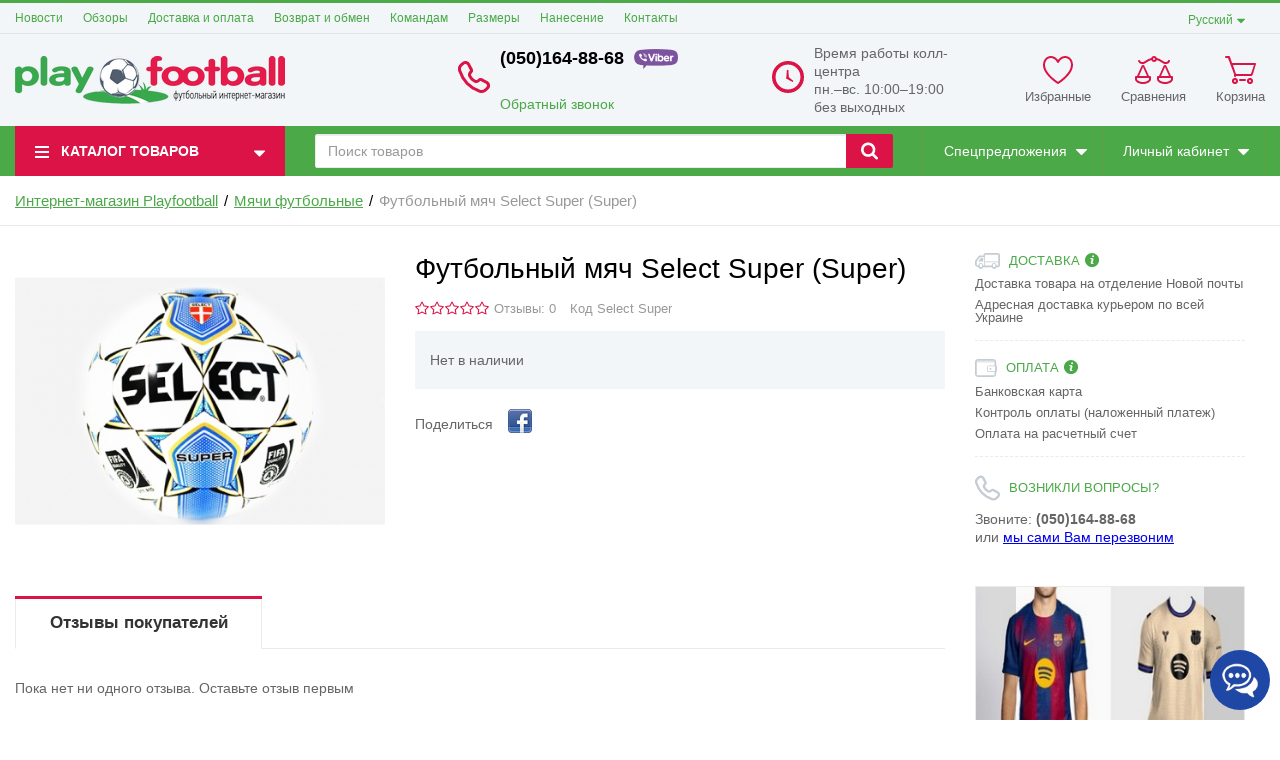

--- FILE ---
content_type: text/html; charset=UTF-8
request_url: https://playfootball.com.ua/shop/product/select-super1023
body_size: 28366
content:
<!DOCTYPE html> <html lang="ru"> <head>  <meta charset="utf-8"> <meta http-equiv="X-UA-Compatible" content="IE=edge"> <meta name="viewport" content="width=device-width, initial-scale=1">  <title>Футбольный мяч Select Super (Super) купить в Киеве в интернет-магазине Playfootball</title> <meta name="description" content="Футбольный мяч Select Super (Super) купить в интернет-магазине «Playfootball». Бесплатная доставка по всей Украине 1-2 дня. ☎(050)164-88-68. ✔Фото ✔Описание ✔Отзывы. / Интернет-магазин Плейфутбол"> <meta name="keywords" content="Мячи футбольные"> <meta property="og:url" content="https://playfootball.com.ua/shop/product/select-super1023" /> <meta property="og:type" content="article"/> <meta property="og:title" content="Футбольный мяч Select Super (Super) купить в Киеве в интернет-магазине Playfootball"/> <meta property="og:description" content="Футбольный мяч Select Super (Super) купить в интернет-магазине «Playfootball». Бесплатная доставка по всей Украине 1-2 дня. ☎(050)164-88-68. ✔Фото ✔Описание ✔Отзывы. / Интернет-магазин Плейфутбол"/> <meta property="og:image" content="https://playfootball.com.ua//uploads/shop/products/large/1023.jpg"/> <meta property="og:image:width" content="800"> <meta property="og:image:height" content="800">  <link href='https://playfootball.com.ua/shop/product/select-super1023' rel='alternate' hreflang='ru-UA'><link href='https://playfootball.com.ua/ua/shop/product/select-super1023' rel='alternate' hreflang='uk-UA'>  <link rel="stylesheet" href="https://playfootball.com.ua/templates/megashop/_css/final.min.css">  <link rel="stylesheet" href="https://playfootball.com.ua/templates/megashop/_css/custom.css">  <link rel="shortcut icon" href="/uploads/images/favicon.ico" type="image/x-icon"> <script src='https://www.google.com/recaptcha/api.js'></script> <script>
  (function(i,s,o,g,r,a,m){i['GoogleAnalyticsObject']=r;i[r]=i[r]||function(){
  (i[r].q=i[r].q||[]).push(arguments)},i[r].l=1*new Date();a=s.createElement(o),
  m=s.getElementsByTagName(o)[0];a.async=1;a.src=g;m.parentNode.insertBefore(a,m)
  })(window,document,'script','//www.google-analytics.com/analytics.js','ga');

  ga('create', 'UA-39575782-1', 'auto' );
  ga('require', 'displayfeatures');
  ga('send', 'pageview');
  
  ga('require', 'ecommerce', 'ecommerce.js');

</script><meta name="google-site-verification" content="CDKb0wEsyYhO1CLuEIiiMrri7JQ7t2Hsgm4BwFmLODo" /> <script>(function(w,d,s,l,i){w[l]=w[l]||[];w[l].push({'gtm.start':
new Date().getTime(),event:'gtm.js'});var f=d.getElementsByTagName(s)[0],
j=d.createElement(s),dl=l!='dataLayer'?'&l='+l:'';j.async=true;j.src=
'https://www.googletagmanager.com/gtm.js?id='+i+dl;f.parentNode.insertBefore(j,f);
})(window,document,'script','dataLayer','GTM-T6C8596');</script> <script charset="UTF-8" src="//cdn.sendpulse.com/28edd3380a1c17cf65b137fe96516659/js/push/1a728f19966bd9e29213a7e656825209_1.js" async></script> <meta name="yandex-verification" content="71f5aa520d03f511" /> <meta name="google-site-verification" content="_8Xh8ZmHnDj40eEczyaycoCTCkZLg8dp0fmrGAAsSfM" /> <script async src="https://www.googletagmanager.com/gtag/js?id=G-ZXN0MJQZ3G"></script> <script>
  window.dataLayer = window.dataLayer || [];
  function gtag(){dataLayer.push(arguments);}
  gtag('js', new Date());

  gtag('config', 'G-ZXN0MJQZ3G');
</script></head> <body class="page"> <div class="page__body" data-page-pushy-container> <header class="page__header"> <div class="header"> <div class="header__container"> <div class="page__headline hidden-xs hidden-sm"> <div class="col-md-10"> <div class="page__top-menu"> <nav class="list-nav"> <ul class="list-nav__items"> <li class="list-nav__item" > <a class="list-nav__link link " href="https://playfootball.com.ua/news" target="_self"> Новости </a> </li> <li class="list-nav__item" > <a class="list-nav__link link " href="https://playfootball.com.ua/obzory" target="_self"> Обзоры </a> </li> <li class="list-nav__item" > <a class="list-nav__link link " href="https://playfootball.com.ua/dostavka-i-oplata" target="_self"> Доставка и оплата </a> </li> <li class="list-nav__item" > <a class="list-nav__link link " href="https://playfootball.com.ua/vozvrat-i-obmen" target="_self"> Возврат и обмен </a> </li> <li class="list-nav__item" > <a class="list-nav__link link " href="https://playfootball.com.ua/komandam" target="_self"> Командам </a> </li> <li class="list-nav__item" > <a class="list-nav__link link " href="https://playfootball.com.ua/razmery" target="_self"> Размеры </a> </li> <li class="list-nav__item" > <a class="list-nav__link link " href="https://playfootball.com.ua/nanesenie" target="_self"> Нанесение </a> </li> <li class="list-nav__item" > <a class="list-nav__link link " href="https://playfootball.com.ua/kontakty" target="_self"> Контакты </a> </li> </ul> </nav> </div> </div> <div class="col-md-2 clearfix"> <div class="page__user-bar language-bar"> <li class="list-nav__item" data-global-doubletap> <div class="list-nav__link"> Русский </div> <i class="list-nav__icon" aria-hidden="true"> <svg class="svg-icon svg-icon--caret"> <use xlink:href="https://playfootball.com.ua/templates/megashop/_img/sprite.svg#svg-icon__caret-down"></use> </svg> </i> <nav class="list-nav__drop"> <ul class="overlay"> <li class="overlay__item"> <a class="overlay__link" href="/ua/shop/product/select-super1023"> <span>Українська</span> </a> </li> </ul> </nav> </li> </div> </div> </div> <div class="header__row">  <div class="header__hamburger visible-xs-inline-block visible-sm-inline-block"> <button class="ico-mobile" data-page-mobile-btn> <svg class="svg-icon"> <use xlink:href="https://playfootball.com.ua/templates/megashop/_img/sprite.svg#svg-icon__bars"></use> </svg> </button> <button class="ico-mobile hidden" data-page-mobile-btn> <svg class="svg-icon"> <use xlink:href="https://playfootball.com.ua/templates/megashop/_img/sprite.svg#svg-icon__remove"></use> </svg> </button> </div>  <div class="header__logo"> <a href="https://playfootball.com.ua/"> <img src="/uploads/images/playfootball.png" alt="PLAYFOOTBALL футбольный интернет магазин, футбольная экипировка купить в Киеве"> </a> </div> <div class="header__center hidden-xs hidden-sm">     <div class="col-md-9 col-lg-5 col-md-push-2 col-lg-push-2 hidden-xs hidden-sm"> <div class="site-info site-info_old"> <div class="site-info__aside hidden-xs"> <div class="site-info__ico site-info__ico--phone-big user-panel__icon"> <svg class="svg-icon"> <use xlink:href="https://playfootball.com.ua/templates/megashop/_img/sprite.svg#svg-icon__phone-big"></use> </svg> </div> </div> <div class="site-info__inner"> <div class="site-info__title">(050)164-88-68<img src="/uploads/viber.png"/> <br><br></div> <div class="site-info__desc"> <a class="site-info__link" href="https://playfootball.com.ua/callbacks" data-modal="callbacks_modal" rel="nofollow" > Обратный звонок </a> </div> </div> </div> </div> <div class="col-lg-4 col-lg-push-2 hidden-xs hidden-sm"> <div class="site-info site-info_old"> <div class="site-info__aside hidden-xs"> <div class="site-info__ico site-info__ico--clock-big user-panel__icon"> <svg class="svg-icon"><use xlink:href="https://playfootball.com.ua/templates/megashop/_img/sprite_old.svg#svg-icon__clock-big"></use></svg> </div> </div> <div class="site-info__inner"> <div class="site-info__desc"> Время работы колл-центра<br> пн.–вс. 10:00–19:00<br> без выходных </div> </div> </div> </div>  </div>  <div class="header__right"> <div class="user-panel"> <div class="user-panel__items">  <div class="user-panel__item hidden-xs" data-ajax-inject="wishlist-total" > <div class="user-panel__icon user-panel__icon--wishlist"> <svg class="svg-icon"> <use xlink:href="https://playfootball.com.ua/templates/megashop/_img/sprite.svg#svg-icon__heart"></use> </svg> </div> <div class="user-panel__link"> <a class="link link--main link--empty" href="https://playfootball.com.ua/wishlist" rel="nofollow"> Избранные </a> </div> </div>  <div class="user-panel__item hidden-xs"> <div class="user-panel__icon user-panel__icon--compare"> <svg class="svg-icon"> <use xlink:href="https://playfootball.com.ua/templates/megashop/_img/sprite.svg#svg-icon__libra"></use> </svg> <span class="user-panel__counter hidden" data-compare-total data-compare-removeclass="hidden">0</span> </div> <div class="user-panel__link"> <a class="link link--main link--empty" href="https://playfootball.com.ua/shop/compare" rel="nofollow" data-compare-removeclass="link--empty"> Сравнения </a> </div> </div>  <div class="user-panel__item" data-ajax-inject="cart-header"> <div class="user-panel__icon user-panel__icon--cart"> <svg class="svg-icon"> <use xlink:href="https://playfootball.com.ua/templates/megashop/_img/sprite.svg#svg-icon__cart"></use> </svg> </div> <div class="user-panel__link"> <a class="link link--main link--empty" href="https://playfootball.com.ua/shop/cart" rel="nofollow" data-modal="includes/cart/cart_modal"> Корзина </a> </div> </div> </div> </div> </div> </div> </div> </div> </header>  <div class="page__navbar"> <div class="page__container"> <div class="navbar"> <div class="navbar__left catalog-btn"> <div class="catalog-btn__button" data-catalog-btn> <div class="catalog-btn__hamburger"> <svg class="svg-icon"> <use xlink:href="https://playfootball.com.ua/templates/megashop/_img/sprite.svg#svg-icon__bars"></use> </svg> </div> <div class="catalog-btn__label"> Каталог товаров </div> <div class="catalog-btn__arrow"> <svg class="svg-icon"> <use xlink:href="https://playfootball.com.ua/templates/megashop/_img/sprite.svg#svg-icon__caret-down"></use> </svg> </div> </div> <div class="catalog-btn__drop is-hidden" data-catalog-btn-menu> <nav class="main-nav" data-nav-setactive-scope> <ul class="main-nav__items"> <li class="main-nav__item" data-nav-setactive-item> <a class="main-nav__link" href="https://playfootball.com.ua/forma-sbornoi-ukrainy" data-nav-setactive-link> Форма сборной Украины </a> </li><li class="main-nav__item" data-global-doubletap data-nav-hover-item data-nav-setactive-item> <a class="main-nav__link" href="https://playfootball.com.ua/futbolki-klubov-i-sbornyh36" data-nav-setactive-link> Форма клубов и сборных <i class="main-nav__arrow"> <svg class="svg-icon"> <use xlink:href="https://playfootball.com.ua/templates/megashop/_img/sprite.svg#svg-icon__angle-right"></use> </svg> </i> </a> <nav class="main-nav__drop" data-nav-direction="ltr"> <ul class="tree-nav"> <li class="tree-nav__item" data-nav-setactive-item> <a class="tree-nav__link" href="https://playfootball.com.ua/futbolnaia-forma-evro-2024" data-nav-setactive-link> <span>Футбольная форма Евро 2024</span> </a> </li><li class="tree-nav__item" data-global-doubletap data-nav-setactive-item> <a class="tree-nav__link" href="https://playfootball.com.ua/forma-barselony" data-nav-setactive-link> <span>Форма Барселоны</span> <i class="tree-nav__arrow"> <svg class="svg-icon"> <use xlink:href="https://playfootball.com.ua/templates/megashop/_img/sprite.svg#svg-icon__angle-right"></use> </svg> </i> </a> <nav class="tree-nav__drop" data-nav-direction="ltr"> <ul class="tree-nav"> <li class="tree-nav__item" data-nav-setactive-item> <a class="tree-nav__link" href="https://playfootball.com.ua/forma-barselony-dlia-detei" data-nav-setactive-link> <span>Форма Барселоны для детей</span> </a> </li><li class="tree-nav__item" data-nav-setactive-item> <a class="tree-nav__link" href="https://playfootball.com.ua/forma-barselony-messi" data-nav-setactive-link> <span>Форма Барселоны Месси</span> </a> </li> </ul> </nav></li><li class="tree-nav__item" data-global-doubletap data-nav-setactive-item> <a class="tree-nav__link" href="https://playfootball.com.ua/forma-reala" data-nav-setactive-link> <span>Форма Реал Мадрид</span> <i class="tree-nav__arrow"> <svg class="svg-icon"> <use xlink:href="https://playfootball.com.ua/templates/megashop/_img/sprite.svg#svg-icon__angle-right"></use> </svg> </i> </a> <nav class="tree-nav__drop" data-nav-direction="ltr"> <ul class="tree-nav"> <li class="tree-nav__item" data-nav-setactive-item> <a class="tree-nav__link" href="https://playfootball.com.ua/detskaia-forma-real-madrid" data-nav-setactive-link> <span>Детская форма Реал Мадрид</span> </a> </li> </ul> </nav></li><li class="tree-nav__item" data-nav-setactive-item> <a class="tree-nav__link" href="https://playfootball.com.ua/forma-mbappe" data-nav-setactive-link> <span>Форма Мбаппе</span> </a> </li><li class="tree-nav__item" data-nav-setactive-item> <a class="tree-nav__link" href="https://playfootball.com.ua/forma-pszh" data-nav-setactive-link> <span>Форма ПСЖ</span> </a> </li><li class="tree-nav__item" data-global-doubletap data-nav-setactive-item> <a class="tree-nav__link" href="https://playfootball.com.ua/forma-manchester-siti" data-nav-setactive-link> <span>Форма Манчестер Сити</span> <i class="tree-nav__arrow"> <svg class="svg-icon"> <use xlink:href="https://playfootball.com.ua/templates/megashop/_img/sprite.svg#svg-icon__angle-right"></use> </svg> </i> </a> <nav class="tree-nav__drop" data-nav-direction="ltr"> <ul class="tree-nav"> <li class="tree-nav__item" data-nav-setactive-item> <a class="tree-nav__link" href="https://playfootball.com.ua/forma-hollanda" data-nav-setactive-link> <span>Форма Холланда</span> </a> </li> </ul> </nav></li><li class="tree-nav__item" data-nav-setactive-item> <a class="tree-nav__link" href="https://playfootball.com.ua/forma-inter-maiami" data-nav-setactive-link> <span>Форма Интер Маями</span> </a> </li><li class="tree-nav__item" data-nav-setactive-item> <a class="tree-nav__link" href="https://playfootball.com.ua/forma-messi-pszh" data-nav-setactive-link> <span>Форма Месси</span> </a> </li><li class="tree-nav__item" data-nav-setactive-item> <a class="tree-nav__link" href="https://playfootball.com.ua/forma-al-nasr" data-nav-setactive-link> <span>Форма Аль-Наср</span> </a> </li><li class="tree-nav__item" data-nav-setactive-item> <a class="tree-nav__link" href="https://playfootball.com.ua/forma-ronaldo-real-madrid" data-nav-setactive-link> <span>Форма Роналдо</span> </a> </li><li class="tree-nav__item" data-nav-setactive-item> <a class="tree-nav__link" href="https://playfootball.com.ua/forma-arsenala" data-nav-setactive-link> <span>Форма Арсенала</span> </a> </li><li class="tree-nav__item" data-nav-setactive-item> <a class="tree-nav__link" href="https://playfootball.com.ua/forma-liverpulia" data-nav-setactive-link> <span>Форма Ливерпуля</span> </a> </li><li class="tree-nav__item" data-nav-setactive-item> <a class="tree-nav__link" href="https://playfootball.com.ua/forma-manchester-iunaited" data-nav-setactive-link> <span>Форма Манчестер Юнайтед</span> </a> </li><li class="tree-nav__item" data-nav-setactive-item> <a class="tree-nav__link" href="https://playfootball.com.ua/forma-tottenhema" data-nav-setactive-link> <span>Форма Тоттенхэма</span> </a> </li><li class="tree-nav__item" data-nav-setactive-item> <a class="tree-nav__link" href="https://playfootball.com.ua/forma-chelsi" data-nav-setactive-link> <span>Форма Челси</span> </a> </li><li class="tree-nav__item" data-nav-setactive-item> <a class="tree-nav__link" href="https://playfootball.com.ua/forma-atletiko-madrid" data-nav-setactive-link> <span>Форма Атлетико Мадрид</span> </a> </li><li class="tree-nav__item" data-nav-setactive-item> <a class="tree-nav__link" href="https://playfootball.com.ua/forma-lestera" data-nav-setactive-link> <span>Форма Лестера</span> </a> </li><li class="tree-nav__item" data-nav-setactive-item> <a class="tree-nav__link" href="https://playfootball.com.ua/forma-borussii-dortmund" data-nav-setactive-link> <span>Форма Боруссии Дортмунд</span> </a> </li><li class="tree-nav__item" data-nav-setactive-item> <a class="tree-nav__link" href="https://playfootball.com.ua/forma-bavarii" data-nav-setactive-link> <span>Форма Баварии</span> </a> </li><li class="tree-nav__item" data-nav-setactive-item> <a class="tree-nav__link" href="https://playfootball.com.ua/forma-iuventusa" data-nav-setactive-link> <span>Форма Ювентуса</span> </a> </li><li class="tree-nav__item" data-nav-setactive-item> <a class="tree-nav__link" href="https://playfootball.com.ua/forma-intera" data-nav-setactive-link> <span>Форма Интера</span> </a> </li><li class="tree-nav__item" data-nav-setactive-item> <a class="tree-nav__link" href="https://playfootball.com.ua/forma-milana" data-nav-setactive-link> <span>Форма Милана</span> </a> </li><li class="tree-nav__item" data-nav-setactive-item> <a class="tree-nav__link" href="https://playfootball.com.ua/forma-romy" data-nav-setactive-link> <span>Форма Ромы</span> </a> </li><li class="tree-nav__item" data-nav-setactive-item> <a class="tree-nav__link" href="https://playfootball.com.ua/forma-shahtera" data-nav-setactive-link> <span>Форма Шахтера</span> </a> </li><li class="tree-nav__item" data-nav-setactive-item> <a class="tree-nav__link" href="https://playfootball.com.ua/forma-dinamo" data-nav-setactive-link> <span>Форма Динамо Киев</span> </a> </li><li class="tree-nav__item" data-nav-setactive-item> <a class="tree-nav__link" href="https://playfootball.com.ua/forma-sbornoi-brazilii" data-nav-setactive-link> <span>Форма сборной Бразилии</span> </a> </li><li class="tree-nav__item" data-nav-setactive-item> <a class="tree-nav__link" href="https://playfootball.com.ua/forma-neimara" data-nav-setactive-link> <span>Форма Неймара</span> </a> </li><li class="tree-nav__item" data-nav-setactive-item> <a class="tree-nav__link" href="https://playfootball.com.ua/forma-sbornoi-argentiny" data-nav-setactive-link> <span>Форма сборной Аргентины</span> </a> </li><li class="tree-nav__item" data-nav-setactive-item> <a class="tree-nav__link" href="https://playfootball.com.ua/forma-sbornoi-germanii" data-nav-setactive-link> <span>Форма сборной Германии</span> </a> </li><li class="tree-nav__item" data-global-doubletap data-nav-setactive-item> <a class="tree-nav__link" href="https://playfootball.com.ua/forma-sbornoi-portugalii" data-nav-setactive-link> <span>Форма сборной Португалии</span> <i class="tree-nav__arrow"> <svg class="svg-icon"> <use xlink:href="https://playfootball.com.ua/templates/megashop/_img/sprite.svg#svg-icon__angle-right"></use> </svg> </i> </a> <nav class="tree-nav__drop" data-nav-direction="ltr"> <ul class="tree-nav"> <li class="tree-nav__item" data-nav-setactive-item> <a class="tree-nav__link" href="https://playfootball.com.ua/forma-sbornoi-portugalii-ronaldo" data-nav-setactive-link> <span>Форма сборной Португалии Роналдо</span> </a> </li> </ul> </nav></li><li class="tree-nav__item" data-nav-setactive-item> <a class="tree-nav__link" href="https://playfootball.com.ua/forma-sbornoi-ispanii" data-nav-setactive-link> <span>Форма сборной Испании</span> </a> </li><li class="tree-nav__item" data-nav-setactive-item> <a class="tree-nav__link" href="https://playfootball.com.ua/forma-sbornoi-italii" data-nav-setactive-link> <span>Форма сборной Италии</span> </a> </li><li class="tree-nav__item" data-nav-setactive-item> <a class="tree-nav__link" href="https://playfootball.com.ua/forma-sbornoi-anglii" data-nav-setactive-link> <span>Форма сборной Англии</span> </a> </li><li class="tree-nav__item" data-nav-setactive-item> <a class="tree-nav__link" href="https://playfootball.com.ua/forma-sbornoi-frantsii" data-nav-setactive-link> <span>Форма сборной Франции</span> </a> </li><li class="tree-nav__item" data-nav-setactive-item> <a class="tree-nav__link" href="https://playfootball.com.ua/forma-belgii" data-nav-setactive-link> <span>Форма сборной Бельгии</span> </a> </li> </ul> </nav></li><li class="main-nav__item" data-global-doubletap data-nav-hover-item data-nav-setactive-item> <a class="main-nav__link" href="https://playfootball.com.ua/futbolnaia-forma29" data-nav-setactive-link> Футбольная форма <i class="main-nav__arrow"> <svg class="svg-icon"> <use xlink:href="https://playfootball.com.ua/templates/megashop/_img/sprite.svg#svg-icon__angle-right"></use> </svg> </i> </a> <nav class="main-nav__drop" data-nav-direction="ltr"> <ul class="tree-nav"> <li class="tree-nav__item" data-nav-setactive-item> <a class="tree-nav__link" href="https://playfootball.com.ua/futbolnaia-forma-na-zakaz" data-nav-setactive-link> <span>Футбольная форма на заказ</span> </a> </li><li class="tree-nav__item" data-global-doubletap data-nav-setactive-item> <a class="tree-nav__link" href="https://playfootball.com.ua/futbolnaia-forma-joma" data-nav-setactive-link> <span>Футбольная форма Joma</span> <i class="tree-nav__arrow"> <svg class="svg-icon"> <use xlink:href="https://playfootball.com.ua/templates/megashop/_img/sprite.svg#svg-icon__angle-right"></use> </svg> </i> </a> <nav class="tree-nav__drop" data-nav-direction="ltr"> <ul class="tree-nav"> <li class="tree-nav__item" data-nav-setactive-item> <a class="tree-nav__link" href="https://playfootball.com.ua/futbolnaia-forma-joma-futbolki39" data-nav-setactive-link> <span>Футболка Joma</span> </a> </li><li class="tree-nav__item" data-nav-setactive-item> <a class="tree-nav__link" href="https://playfootball.com.ua/futbolnaia-forma-joma-shorty41" data-nav-setactive-link> <span> Шорты Joma</span> </a> </li><li class="tree-nav__item" data-nav-setactive-item> <a class="tree-nav__link" href="https://playfootball.com.ua/futbolnaia-forma-joma-getry40" data-nav-setactive-link> <span>Гетры Joma </span> </a> </li> </ul> </nav></li><li class="tree-nav__item" data-nav-setactive-item> <a class="tree-nav__link" href="https://playfootball.com.ua/futbolnaia-forma-kelme" data-nav-setactive-link> <span>Футбольная форма Kelme</span> </a> </li><li class="tree-nav__item" data-nav-setactive-item> <a class="tree-nav__link" href="https://playfootball.com.ua/futbolnaia-forma-nike" data-nav-setactive-link> <span>Футбольная форма Nike</span> </a> </li><li class="tree-nav__item" data-nav-setactive-item> <a class="tree-nav__link" href="https://playfootball.com.ua/detskaia-futbolnaia-forma38" data-nav-setactive-link> <span>Детская футбольная форма</span> </a> </li><li class="tree-nav__item" data-nav-setactive-item> <a class="tree-nav__link" href="https://playfootball.com.ua/getry31" data-nav-setactive-link> <span>Гетры</span> </a> </li><li class="tree-nav__item" data-nav-setactive-item> <a class="tree-nav__link" href="https://playfootball.com.ua/vratarskaia-forma37" data-nav-setactive-link> <span>Вратарская форма</span> </a> </li><li class="tree-nav__item" data-nav-setactive-item> <a class="tree-nav__link" href="https://playfootball.com.ua/forma-dlia-arbitra" data-nav-setactive-link> <span>Форма для арбитра</span> </a> </li> </ul> </nav></li><li class="main-nav__item" data-global-doubletap data-nav-hover-item data-nav-setactive-item> <a class="main-nav__link" href="https://playfootball.com.ua/miachi-futbolnye6" data-nav-setactive-link> Мячи футбольные <i class="main-nav__arrow"> <svg class="svg-icon"> <use xlink:href="https://playfootball.com.ua/templates/megashop/_img/sprite.svg#svg-icon__angle-right"></use> </svg> </i> </a> <nav class="main-nav__drop" data-nav-direction="ltr"> <ul class="tree-nav"> <li class="tree-nav__item" data-nav-setactive-item> <a class="tree-nav__link" href="https://playfootball.com.ua/futbolnye-miachi-adidas" data-nav-setactive-link> <span>Футбольные мячи Adidas</span> </a> </li><li class="tree-nav__item" data-nav-setactive-item> <a class="tree-nav__link" href="https://playfootball.com.ua/futbolnye-miachi-select" data-nav-setactive-link> <span>Футбольные мячи Select</span> </a> </li><li class="tree-nav__item" data-nav-setactive-item> <a class="tree-nav__link" href="https://playfootball.com.ua/futbolnye-miachi-nike" data-nav-setactive-link> <span>Футбольные мячи Nike</span> </a> </li><li class="tree-nav__item" data-nav-setactive-item> <a class="tree-nav__link" href="https://playfootball.com.ua/futbolnye-miachi-kelme" data-nav-setactive-link> <span>Футбольные мячи Kelme</span> </a> </li><li class="tree-nav__item" data-nav-setactive-item> <a class="tree-nav__link" href="https://playfootball.com.ua/futbolnye-miachi-k-sector" data-nav-setactive-link> <span>Футбольные мячи K-Sector</span> </a> </li><li class="tree-nav__item" data-nav-setactive-item> <a class="tree-nav__link" href="https://playfootball.com.ua/futbolnye-miachi-derbystar" data-nav-setactive-link> <span>Футбольные мячи Derbystar</span> </a> </li><li class="tree-nav__item" data-nav-setactive-item> <a class="tree-nav__link" href="https://playfootball.com.ua/futbolnye-miachi-mitre" data-nav-setactive-link> <span>Футбольные мячи Mitre</span> </a> </li><li class="tree-nav__item" data-nav-setactive-item> <a class="tree-nav__link" href="https://playfootball.com.ua/futzalnyi-miach" data-nav-setactive-link> <span>Футзальные мячи</span> </a> </li> </ul> </nav></li><li class="main-nav__item" data-global-doubletap data-nav-hover-item data-nav-setactive-item> <a class="main-nav__link" href="https://playfootball.com.ua/butsy5" data-nav-setactive-link> Бутсы <i class="main-nav__arrow"> <svg class="svg-icon"> <use xlink:href="https://playfootball.com.ua/templates/megashop/_img/sprite.svg#svg-icon__angle-right"></use> </svg> </i> </a> <nav class="main-nav__drop" data-nav-direction="ltr"> <ul class="tree-nav"> <li class="tree-nav__item" data-global-doubletap data-nav-setactive-item> <a class="tree-nav__link" href="https://playfootball.com.ua/butsy-nike" data-nav-setactive-link> <span>Бутсы Nike</span> <i class="tree-nav__arrow"> <svg class="svg-icon"> <use xlink:href="https://playfootball.com.ua/templates/megashop/_img/sprite.svg#svg-icon__angle-right"></use> </svg> </i> </a> <nav class="tree-nav__drop" data-nav-direction="ltr"> <ul class="tree-nav"> <li class="tree-nav__item" data-nav-setactive-item> <a class="tree-nav__link" href="https://playfootball.com.ua/butsy-nike-tiempo" data-nav-setactive-link> <span>Бутсы Nike Tiempo</span> </a> </li><li class="tree-nav__item" data-nav-setactive-item> <a class="tree-nav__link" href="https://playfootball.com.ua/butsy-nike-phantom" data-nav-setactive-link> <span>Бутсы Nike Phantom</span> </a> </li><li class="tree-nav__item" data-nav-setactive-item> <a class="tree-nav__link" href="https://playfootball.com.ua/butsy-nike-mercurial" data-nav-setactive-link> <span>Бутсы Nike Mercurial</span> </a> </li><li class="tree-nav__item" data-nav-setactive-item> <a class="tree-nav__link" href="https://playfootball.com.ua/butsy-ronaldo" data-nav-setactive-link> <span>Бутсы Роналдо</span> </a> </li><li class="tree-nav__item" data-nav-setactive-item> <a class="tree-nav__link" href="https://playfootball.com.ua/butsy-neimara" data-nav-setactive-link> <span>Бутсы Неймара</span> </a> </li> </ul> </nav></li><li class="tree-nav__item" data-global-doubletap data-nav-setactive-item> <a class="tree-nav__link" href="https://playfootball.com.ua/butsy-adidas" data-nav-setactive-link> <span>Бутсы Adidas</span> <i class="tree-nav__arrow"> <svg class="svg-icon"> <use xlink:href="https://playfootball.com.ua/templates/megashop/_img/sprite.svg#svg-icon__angle-right"></use> </svg> </i> </a> <nav class="tree-nav__drop" data-nav-direction="ltr"> <ul class="tree-nav"> <li class="tree-nav__item" data-nav-setactive-item> <a class="tree-nav__link" href="https://playfootball.com.ua/butsy-adidas-x" data-nav-setactive-link> <span>Бутсы Adidas X</span> </a> </li><li class="tree-nav__item" data-nav-setactive-item> <a class="tree-nav__link" href="https://playfootball.com.ua/butsy-adidas-messi" data-nav-setactive-link> <span>Бутсы Адидас Месси</span> </a> </li><li class="tree-nav__item" data-nav-setactive-item> <a class="tree-nav__link" href="https://playfootball.com.ua/butsy-adidas-ace" data-nav-setactive-link> <span>Бутсы Adidas Ace</span> </a> </li><li class="tree-nav__item" data-nav-setactive-item> <a class="tree-nav__link" href="https://playfootball.com.ua/butsy-adidas-classic" data-nav-setactive-link> <span>Бутсы Adidas Classic</span> </a> </li> </ul> </nav></li><li class="tree-nav__item" data-nav-setactive-item> <a class="tree-nav__link" href="https://playfootball.com.ua/butsy-puma" data-nav-setactive-link> <span>Бутсы Puma</span> </a> </li><li class="tree-nav__item" data-nav-setactive-item> <a class="tree-nav__link" href="https://playfootball.com.ua/butsy-joma" data-nav-setactive-link> <span>Бутсы Joma</span> </a> </li> </ul> </nav></li><li class="main-nav__item" data-global-doubletap data-nav-hover-item data-nav-setactive-item> <a class="main-nav__link" href="https://playfootball.com.ua/sorokonozhki4" data-nav-setactive-link> Сороконожки <i class="main-nav__arrow"> <svg class="svg-icon"> <use xlink:href="https://playfootball.com.ua/templates/megashop/_img/sprite.svg#svg-icon__angle-right"></use> </svg> </i> </a> <nav class="main-nav__drop" data-nav-direction="ltr"> <ul class="tree-nav"> <li class="tree-nav__item" data-global-doubletap data-nav-setactive-item> <a class="tree-nav__link" href="https://playfootball.com.ua/sorokonozhki-nike" data-nav-setactive-link> <span>Сороконожки Nike</span> <i class="tree-nav__arrow"> <svg class="svg-icon"> <use xlink:href="https://playfootball.com.ua/templates/megashop/_img/sprite.svg#svg-icon__angle-right"></use> </svg> </i> </a> <nav class="tree-nav__drop" data-nav-direction="ltr"> <ul class="tree-nav"> <li class="tree-nav__item" data-nav-setactive-item> <a class="tree-nav__link" href="https://playfootball.com.ua/sorokonozhki-nike-mercurial" data-nav-setactive-link> <span>Сороконожки Nike Mercurial</span> </a> </li><li class="tree-nav__item" data-nav-setactive-item> <a class="tree-nav__link" href="https://playfootball.com.ua/sorokonozhki-nike-hypervenom" data-nav-setactive-link> <span>Сороконожки Nike Hypervenom</span> </a> </li><li class="tree-nav__item" data-nav-setactive-item> <a class="tree-nav__link" href="https://playfootball.com.ua/sorokonozhki-nike-tiempo" data-nav-setactive-link> <span>Сороконожки Nike Tiempo</span> </a> </li><li class="tree-nav__item" data-nav-setactive-item> <a class="tree-nav__link" href="https://playfootball.com.ua/sorokonozhki-nike-phantom" data-nav-setactive-link> <span>Сороконожки Nike Phantom</span> </a> </li> </ul> </nav></li><li class="tree-nav__item" data-nav-setactive-item> <a class="tree-nav__link" href="https://playfootball.com.ua/sorokonozhki-adidas" data-nav-setactive-link> <span>Сороконожки Adidas</span> </a> </li><li class="tree-nav__item" data-global-doubletap data-nav-setactive-item> <a class="tree-nav__link" href="https://playfootball.com.ua/sorokonozhki-joma" data-nav-setactive-link> <span>Сороконожки Joma</span> <i class="tree-nav__arrow"> <svg class="svg-icon"> <use xlink:href="https://playfootball.com.ua/templates/megashop/_img/sprite.svg#svg-icon__angle-right"></use> </svg> </i> </a> <nav class="tree-nav__drop" data-nav-direction="ltr"> <ul class="tree-nav"> <li class="tree-nav__item" data-nav-setactive-item> <a class="tree-nav__link" href="https://playfootball.com.ua/sorokonozhki-joma-top-flex" data-nav-setactive-link> <span>Сороконожки Joma Top Flex</span> </a> </li><li class="tree-nav__item" data-nav-setactive-item> <a class="tree-nav__link" href="https://playfootball.com.ua/sorokonozhki-joma-maxima" data-nav-setactive-link> <span>Сороконожки Joma Maxima</span> </a> </li><li class="tree-nav__item" data-nav-setactive-item> <a class="tree-nav__link" href="https://playfootball.com.ua/sorokonozhki-joma-dribling" data-nav-setactive-link> <span>Сороконожки Joma Dribling</span> </a> </li> </ul> </nav></li><li class="tree-nav__item" data-nav-setactive-item> <a class="tree-nav__link" href="https://playfootball.com.ua/sorokonozhki-kelme" data-nav-setactive-link> <span>Сороконожки Kelme</span> </a> </li><li class="tree-nav__item" data-nav-setactive-item> <a class="tree-nav__link" href="https://playfootball.com.ua/sorokonozhki-puma" data-nav-setactive-link> <span>Сороконожки Puma</span> </a> </li> </ul> </nav></li><li class="main-nav__item" data-global-doubletap data-nav-hover-item data-nav-setactive-item> <a class="main-nav__link" href="https://playfootball.com.ua/futzalki" data-nav-setactive-link> Футзалки <i class="main-nav__arrow"> <svg class="svg-icon"> <use xlink:href="https://playfootball.com.ua/templates/megashop/_img/sprite.svg#svg-icon__angle-right"></use> </svg> </i> </a> <nav class="main-nav__drop" data-nav-direction="ltr"> <ul class="tree-nav"> <li class="tree-nav__item" data-global-doubletap data-nav-setactive-item> <a class="tree-nav__link" href="https://playfootball.com.ua/futzalki-nike" data-nav-setactive-link> <span>Футзалки Nike</span> <i class="tree-nav__arrow"> <svg class="svg-icon"> <use xlink:href="https://playfootball.com.ua/templates/megashop/_img/sprite.svg#svg-icon__angle-right"></use> </svg> </i> </a> <nav class="tree-nav__drop" data-nav-direction="ltr"> <ul class="tree-nav"> <li class="tree-nav__item" data-nav-setactive-item> <a class="tree-nav__link" href="https://playfootball.com.ua/futzalki-nike-mercurial" data-nav-setactive-link> <span>Футзалки Nike Mercurial</span> </a> </li><li class="tree-nav__item" data-nav-setactive-item> <a class="tree-nav__link" href="https://playfootball.com.ua/futzalki-nike-hypervenom" data-nav-setactive-link> <span>Футзалки Nike Hypervenom</span> </a> </li><li class="tree-nav__item" data-nav-setactive-item> <a class="tree-nav__link" href="https://playfootball.com.ua/futzalki-nike-tiempo" data-nav-setactive-link> <span>Футзалки Nike Tiempo</span> </a> </li><li class="tree-nav__item" data-nav-setactive-item> <a class="tree-nav__link" href="https://playfootball.com.ua/futzalki-nike-magista" data-nav-setactive-link> <span>Футзалки Nike Magista </span> </a> </li> </ul> </nav></li><li class="tree-nav__item" data-global-doubletap data-nav-setactive-item> <a class="tree-nav__link" href="https://playfootball.com.ua/futzalki-joma" data-nav-setactive-link> <span>Футзалки Joma</span> <i class="tree-nav__arrow"> <svg class="svg-icon"> <use xlink:href="https://playfootball.com.ua/templates/megashop/_img/sprite.svg#svg-icon__angle-right"></use> </svg> </i> </a> <nav class="tree-nav__drop" data-nav-direction="ltr"> <ul class="tree-nav"> <li class="tree-nav__item" data-nav-setactive-item> <a class="tree-nav__link" href="https://playfootball.com.ua/futzalki-joma-top-flex" data-nav-setactive-link> <span>Футзалки Joma Top Flex</span> </a> </li><li class="tree-nav__item" data-nav-setactive-item> <a class="tree-nav__link" href="https://playfootball.com.ua/futzalki-joma-maxima" data-nav-setactive-link> <span>Футзалки Joma Maxima</span> </a> </li><li class="tree-nav__item" data-nav-setactive-item> <a class="tree-nav__link" href="https://playfootball.com.ua/futzalki-joma-dribling" data-nav-setactive-link> <span>Футзалки Joma Dribling</span> </a> </li> </ul> </nav></li><li class="tree-nav__item" data-global-doubletap data-nav-setactive-item> <a class="tree-nav__link" href="https://playfootball.com.ua/futzalki-adidas" data-nav-setactive-link> <span>Футзалки Adidas</span> <i class="tree-nav__arrow"> <svg class="svg-icon"> <use xlink:href="https://playfootball.com.ua/templates/megashop/_img/sprite.svg#svg-icon__angle-right"></use> </svg> </i> </a> <nav class="tree-nav__drop" data-nav-direction="ltr"> <ul class="tree-nav"> <li class="tree-nav__item" data-nav-setactive-item> <a class="tree-nav__link" href="https://playfootball.com.ua/futzalki-adidas-x" data-nav-setactive-link> <span>Футзалки Adidas X</span> </a> </li><li class="tree-nav__item" data-nav-setactive-item> <a class="tree-nav__link" href="https://playfootball.com.ua/futzalki-adidas-messi" data-nav-setactive-link> <span>Футзалки Adidas Messi</span> </a> </li><li class="tree-nav__item" data-nav-setactive-item> <a class="tree-nav__link" href="https://playfootball.com.ua/futzalki-adidas-ace" data-nav-setactive-link> <span>Футзалки Adidas Ace</span> </a> </li><li class="tree-nav__item" data-nav-setactive-item> <a class="tree-nav__link" href="https://playfootball.com.ua/futzalki-adidas-classic" data-nav-setactive-link> <span>Футзалки Adidas Classic </span> </a> </li> </ul> </nav></li><li class="tree-nav__item" data-nav-setactive-item> <a class="tree-nav__link" href="https://playfootball.com.ua/futzalku-kelme" data-nav-setactive-link> <span>Футзалки Kelme</span> </a> </li><li class="tree-nav__item" data-nav-setactive-item> <a class="tree-nav__link" href="https://playfootball.com.ua/futzalki-puma" data-nav-setactive-link> <span>Футзалки Puma</span> </a> </li> </ul> </nav></li><li class="main-nav__item" data-global-doubletap data-nav-hover-item data-nav-setactive-item> <a class="main-nav__link" href="https://playfootball.com.ua/detskaia-futbolnaia-obuv28" data-nav-setactive-link> Детская обувь <i class="main-nav__arrow"> <svg class="svg-icon"> <use xlink:href="https://playfootball.com.ua/templates/megashop/_img/sprite.svg#svg-icon__angle-right"></use> </svg> </i> </a> <nav class="main-nav__drop" data-nav-direction="ltr"> <ul class="tree-nav"> <li class="tree-nav__item" data-global-doubletap data-nav-setactive-item> <a class="tree-nav__link" href="https://playfootball.com.ua/detskie-butsy" data-nav-setactive-link> <span>Детские бутсы</span> <i class="tree-nav__arrow"> <svg class="svg-icon"> <use xlink:href="https://playfootball.com.ua/templates/megashop/_img/sprite.svg#svg-icon__angle-right"></use> </svg> </i> </a> <nav class="tree-nav__drop" data-nav-direction="ltr"> <ul class="tree-nav"> <li class="tree-nav__item" data-global-doubletap data-nav-setactive-item> <a class="tree-nav__link" href="https://playfootball.com.ua/detskie-butsy-naik" data-nav-setactive-link> <span>Детские бутсы Найк</span> <i class="tree-nav__arrow"> <svg class="svg-icon"> <use xlink:href="https://playfootball.com.ua/templates/megashop/_img/sprite.svg#svg-icon__angle-right"></use> </svg> </i> </a> <nav class="tree-nav__drop" data-nav-direction="ltr"> <ul class="tree-nav"> <li class="tree-nav__item" data-nav-setactive-item> <a class="tree-nav__link" href="https://playfootball.com.ua/detskie-butsy-naik-merkurial" data-nav-setactive-link> <span>Детские бутсы Найк Меркуриал</span> </a> </li><li class="tree-nav__item" data-nav-setactive-item> <a class="tree-nav__link" href="https://playfootball.com.ua/detskie-butsy-nike-hypervenom" data-nav-setactive-link> <span>Детские бутсы Nike Hypervenom</span> </a> </li><li class="tree-nav__item" data-nav-setactive-item> <a class="tree-nav__link" href="https://playfootball.com.ua/detskie-butsy-naik-tempo" data-nav-setactive-link> <span>Детские бутсы Nike Tiempo</span> </a> </li><li class="tree-nav__item" data-nav-setactive-item> <a class="tree-nav__link" href="https://playfootball.com.ua/detskie-butsy-nike-cr7" data-nav-setactive-link> <span>Детские бутсы Nike CR7 Роналдо</span> </a> </li> </ul> </nav></li><li class="tree-nav__item" data-nav-setactive-item> <a class="tree-nav__link" href="https://playfootball.com.ua/detskie-butsy-adidas" data-nav-setactive-link> <span>Детские бутсы Адидас</span> </a> </li> </ul> </nav></li><li class="tree-nav__item" data-global-doubletap data-nav-setactive-item> <a class="tree-nav__link" href="https://playfootball.com.ua/detskie-sorokonozhki" data-nav-setactive-link> <span>Детские сороконожки</span> <i class="tree-nav__arrow"> <svg class="svg-icon"> <use xlink:href="https://playfootball.com.ua/templates/megashop/_img/sprite.svg#svg-icon__angle-right"></use> </svg> </i> </a> <nav class="tree-nav__drop" data-nav-direction="ltr"> <ul class="tree-nav"> <li class="tree-nav__item" data-global-doubletap data-nav-setactive-item> <a class="tree-nav__link" href="https://playfootball.com.ua/detskie-sorokonozhki-naik" data-nav-setactive-link> <span>Детские сороконожки Найк</span> <i class="tree-nav__arrow"> <svg class="svg-icon"> <use xlink:href="https://playfootball.com.ua/templates/megashop/_img/sprite.svg#svg-icon__angle-right"></use> </svg> </i> </a> <nav class="tree-nav__drop" data-nav-direction="ltr"> <ul class="tree-nav"> <li class="tree-nav__item" data-nav-setactive-item> <a class="tree-nav__link" href="https://playfootball.com.ua/detskie-sorokonozhki-nike-mercurial" data-nav-setactive-link> <span>Детские сороконожки Nike Mercurial</span> </a> </li><li class="tree-nav__item" data-nav-setactive-item> <a class="tree-nav__link" href="https://playfootball.com.ua/detskie-sorokonozhki-nike-hypervenom" data-nav-setactive-link> <span>Детские сороконожки Nike Hypervenom</span> </a> </li><li class="tree-nav__item" data-nav-setactive-item> <a class="tree-nav__link" href="https://playfootball.com.ua/detskie-sorokonozhki-nike-tiempo" data-nav-setactive-link> <span>Детские сороконожки Nike Tiempo</span> </a> </li><li class="tree-nav__item" data-nav-setactive-item> <a class="tree-nav__link" href="https://playfootball.com.ua/detskie-sorokonozhki-nike-magista" data-nav-setactive-link> <span>Детские сороконожки Nike Magista</span> </a> </li> </ul> </nav></li><li class="tree-nav__item" data-nav-setactive-item> <a class="tree-nav__link" href="https://playfootball.com.ua/detskie-sorokonozhki-adidas" data-nav-setactive-link> <span>Детские сороконожки Adidas</span> </a> </li><li class="tree-nav__item" data-nav-setactive-item> <a class="tree-nav__link" href="https://playfootball.com.ua/detskie-sorokonozhki-joma" data-nav-setactive-link> <span>Детские сороконожки Joma</span> </a> </li> </ul> </nav></li><li class="tree-nav__item" data-global-doubletap data-nav-setactive-item> <a class="tree-nav__link" href="https://playfootball.com.ua/detskie-futzalki" data-nav-setactive-link> <span>Детские футзалки</span> <i class="tree-nav__arrow"> <svg class="svg-icon"> <use xlink:href="https://playfootball.com.ua/templates/megashop/_img/sprite.svg#svg-icon__angle-right"></use> </svg> </i> </a> <nav class="tree-nav__drop" data-nav-direction="ltr"> <ul class="tree-nav"> <li class="tree-nav__item" data-nav-setactive-item> <a class="tree-nav__link" href="https://playfootball.com.ua/detskie-futzalki-naik" data-nav-setactive-link> <span>Детские футзалки Найк</span> </a> </li><li class="tree-nav__item" data-nav-setactive-item> <a class="tree-nav__link" href="https://playfootball.com.ua/detskie-futzalki-joma" data-nav-setactive-link> <span>Детские футзалки Joma</span> </a> </li> </ul> </nav></li> </ul> </nav></li><li class="main-nav__item" data-global-doubletap data-nav-hover-item data-nav-setactive-item> <a class="main-nav__link" href="https://playfootball.com.ua/krossovki" data-nav-setactive-link> Кроссовки <i class="main-nav__arrow"> <svg class="svg-icon"> <use xlink:href="https://playfootball.com.ua/templates/megashop/_img/sprite.svg#svg-icon__angle-right"></use> </svg> </i> </a> <nav class="main-nav__drop" data-nav-direction="ltr"> <ul class="tree-nav"> <li class="tree-nav__item" data-nav-setactive-item> <a class="tree-nav__link" href="https://playfootball.com.ua/krossovki-asiks" data-nav-setactive-link> <span>Кроссовки Асикс</span> </a> </li><li class="tree-nav__item" data-nav-setactive-item> <a class="tree-nav__link" href="https://playfootball.com.ua/krossovki-joma" data-nav-setactive-link> <span>Кроссовки Joma</span> </a> </li><li class="tree-nav__item" data-nav-setactive-item> <a class="tree-nav__link" href="https://playfootball.com.ua/krossovki-naik" data-nav-setactive-link> <span>Кроссовки Найк</span> </a> </li> </ul> </nav></li><li class="main-nav__item" data-global-doubletap data-nav-hover-item data-nav-setactive-item> <a class="main-nav__link" href="https://playfootball.com.ua/sportivnye-kostiumy" data-nav-setactive-link> Спортивные костюмы <i class="main-nav__arrow"> <svg class="svg-icon"> <use xlink:href="https://playfootball.com.ua/templates/megashop/_img/sprite.svg#svg-icon__angle-right"></use> </svg> </i> </a> <nav class="main-nav__drop" data-nav-direction="ltr"> <ul class="tree-nav"> <li class="tree-nav__item" data-nav-setactive-item> <a class="tree-nav__link" href="https://playfootball.com.ua/sportivnye-kostiumy-nike" data-nav-setactive-link> <span>Спортивные костюмы Nike</span> </a> </li><li class="tree-nav__item" data-nav-setactive-item> <a class="tree-nav__link" href="https://playfootball.com.ua/sportivnye-kostiumy-adidas" data-nav-setactive-link> <span>Спортивные костюмы Adidas</span> </a> </li><li class="tree-nav__item" data-nav-setactive-item> <a class="tree-nav__link" href="https://playfootball.com.ua/sportivnye-kostiumy-joma" data-nav-setactive-link> <span>Спортивные костюмы Joma</span> </a> </li> </ul> </nav></li><li class="main-nav__item" data-global-doubletap data-nav-hover-item data-nav-setactive-item> <a class="main-nav__link" href="https://playfootball.com.ua/ekipirovka" data-nav-setactive-link> Спортивная одежда <i class="main-nav__arrow"> <svg class="svg-icon"> <use xlink:href="https://playfootball.com.ua/templates/megashop/_img/sprite.svg#svg-icon__angle-right"></use> </svg> </i> </a> <nav class="main-nav__drop" data-nav-direction="ltr"> <ul class="tree-nav"> <li class="tree-nav__item" data-nav-setactive-item> <a class="tree-nav__link" href="https://playfootball.com.ua/sportivnye-kurtki" data-nav-setactive-link> <span>Спортивные куртки</span> </a> </li><li class="tree-nav__item" data-nav-setactive-item> <a class="tree-nav__link" href="https://playfootball.com.ua/sportivnye-vetrovki" data-nav-setactive-link> <span>Спортивные ветровки</span> </a> </li><li class="tree-nav__item" data-nav-setactive-item> <a class="tree-nav__link" href="https://playfootball.com.ua/sportivnye-zhiletki" data-nav-setactive-link> <span>Спортивные жилетки</span> </a> </li><li class="tree-nav__item" data-nav-setactive-item> <a class="tree-nav__link" href="https://playfootball.com.ua/sportivnye-futbolki" data-nav-setactive-link> <span>Спортивные футболки</span> </a> </li><li class="tree-nav__item" data-nav-setactive-item> <a class="tree-nav__link" href="https://playfootball.com.ua/sportivnye-shorty" data-nav-setactive-link> <span>Спортивные шорты</span> </a> </li><li class="tree-nav__item" data-nav-setactive-item> <a class="tree-nav__link" href="https://playfootball.com.ua/sportivnye-shtany" data-nav-setactive-link> <span>Спортивные штаны</span> </a> </li><li class="tree-nav__item" data-nav-setactive-item> <a class="tree-nav__link" href="https://playfootball.com.ua/sportivnye-kofty" data-nav-setactive-link> <span>Спортивные кофты</span> </a> </li><li class="tree-nav__item" data-nav-setactive-item> <a class="tree-nav__link" href="https://playfootball.com.ua/futbolki-polo" data-nav-setactive-link> <span>Футболки поло</span> </a> </li><li class="tree-nav__item" data-nav-setactive-item> <a class="tree-nav__link" href="https://playfootball.com.ua/termobele" data-nav-setactive-link> <span>Термобелье</span> </a> </li> </ul> </nav></li><li class="main-nav__item" data-global-doubletap data-nav-hover-item data-nav-setactive-item> <a class="main-nav__link" href="https://playfootball.com.ua/aksessuary30" data-nav-setactive-link> Аксессуары <i class="main-nav__arrow"> <svg class="svg-icon"> <use xlink:href="https://playfootball.com.ua/templates/megashop/_img/sprite.svg#svg-icon__angle-right"></use> </svg> </i> </a> <nav class="main-nav__drop" data-nav-direction="ltr"> <ul class="tree-nav"> <li class="tree-nav__item" data-nav-setactive-item> <a class="tree-nav__link" href="https://playfootball.com.ua/sumki35" data-nav-setactive-link> <span>Сумки и рюкзаки</span> </a> </li><li class="tree-nav__item" data-nav-setactive-item> <a class="tree-nav__link" href="https://playfootball.com.ua/vratarskie-perchatki10" data-nav-setactive-link> <span>Вратарские перчатки</span> </a> </li><li class="tree-nav__item" data-nav-setactive-item> <a class="tree-nav__link" href="https://playfootball.com.ua/futbolnye-shchitki11" data-nav-setactive-link> <span>Футбольные щитки</span> </a> </li><li class="tree-nav__item" data-nav-setactive-item> <a class="tree-nav__link" href="https://playfootball.com.ua/manishki" data-nav-setactive-link> <span>Манишки футбольные</span> </a> </li><li class="tree-nav__item" data-nav-setactive-item> <a class="tree-nav__link" href="https://playfootball.com.ua/cportivnaia-meditsina" data-nav-setactive-link> <span>Cпортивная медицина</span> </a> </li><li class="tree-nav__item" data-nav-setactive-item> <a class="tree-nav__link" href="https://playfootball.com.ua/inventar-dlia-trenirovok" data-nav-setactive-link> <span>Инвентарь для тренировок</span> </a> </li> </ul> </nav></li><li class="main-nav__item" data-global-doubletap data-nav-hover-item data-nav-setactive-item> <a class="main-nav__link" href="https://playfootball.com.ua/nagradnaia-atributika" data-nav-setactive-link> Наградная атрибутика <i class="main-nav__arrow"> <svg class="svg-icon"> <use xlink:href="https://playfootball.com.ua/templates/megashop/_img/sprite.svg#svg-icon__angle-right"></use> </svg> </i> </a> <nav class="main-nav__drop" data-nav-direction="ltr"> <ul class="tree-nav"> <li class="tree-nav__item" data-nav-setactive-item> <a class="tree-nav__link" href="https://playfootball.com.ua/sportivnye-kubki" data-nav-setactive-link> <span>Спортивные кубки</span> </a> </li><li class="tree-nav__item" data-nav-setactive-item> <a class="tree-nav__link" href="https://playfootball.com.ua/sportivnye-medali" data-nav-setactive-link> <span>Спортивные медали</span> </a> </li><li class="tree-nav__item" data-nav-setactive-item> <a class="tree-nav__link" href="https://playfootball.com.ua/sportivnye-statuetki" data-nav-setactive-link> <span>Спортивные статуэтки</span> </a> </li> </ul> </nav></li><li class="main-nav__item" data-nav-setactive-item> <a class="main-nav__link" href="https://playfootball.com.ua/podarochnye-sertifikaty" data-nav-setactive-link> Подарочные сертификаты </a> </li></ul> </nav> </div> </div> <div class="navbar__center"> <div class="autocomplete" data-autocomplete="header-search" data-autocomplete-url="https://playfootball.com.ua/shop/search/ac" >  <div class="autocomplete__element"> <form action="https://playfootball.com.ua/shop/search" method="GET"> <div class="input-group"> <input class="form-control autocomplete__input" data-autocomplete-input type="text" name="text" autocomplete="off" placeholder="Поиск товаров" value="" required > <span class="input-group-btn"> <button class="btn btn-inverse" type="submit"> <i class="btn__icon btn__icon--search"> <svg class="svg-icon"> <use xlink:href="https://playfootball.com.ua/templates/megashop/_img/sprite.svg#svg-icon__search"></use> </svg> </i> </button> </span> </div> </form> </div>  <div class="autocomplete__frame hidden" data-autocomplete-frame> <a class="autocomplete__item hidden" href="#" data-autocomplete-product="0"> <div class="autocomplete__product"> <div class="autocomplete__product-photo"> <div class="product-photo"> <span class="product-photo__item product-photo__item--xs"> <img class="product-photo__img" src="https://playfootball.com.ua/uploads/shop/nophoto/nophoto.jpg" alt="No photo" data-autocomplete-product-img> </span> </div> </div> <div class="autocomplete__product-info"> <div class="autocomplete__product-title" data-autocomplete-product-name></div> <div class="autocomplete__product-price"> <div class="product-price"> <div class="product-price__old" data-autocomplete-product-old-price></div> <div class="product-price__main" data-autocomplete-product-price></div> <div class="product-price__addition"> <div class="product-price__addition-item" data-autocomplete-product-addition-price></div> </div> </div> </div> </div> </div> </a> <a class="autocomplete__item hidden" href="#" data-autocomplete-product="1"> <div class="autocomplete__product"> <div class="autocomplete__product-photo"> <div class="product-photo"> <span class="product-photo__item product-photo__item--xs"> <img class="product-photo__img" src="https://playfootball.com.ua/uploads/shop/nophoto/nophoto.jpg" alt="No photo" data-autocomplete-product-img> </span> </div> </div> <div class="autocomplete__product-info"> <div class="autocomplete__product-title" data-autocomplete-product-name></div> <div class="autocomplete__product-price"> <div class="product-price"> <div class="product-price__old" data-autocomplete-product-old-price></div> <div class="product-price__main" data-autocomplete-product-price></div> <div class="product-price__addition"> <div class="product-price__addition-item" data-autocomplete-product-addition-price></div> </div> </div> </div> </div> </div> </a> <a class="autocomplete__item hidden" href="#" data-autocomplete-product="2"> <div class="autocomplete__product"> <div class="autocomplete__product-photo"> <div class="product-photo"> <span class="product-photo__item product-photo__item--xs"> <img class="product-photo__img" src="https://playfootball.com.ua/uploads/shop/nophoto/nophoto.jpg" alt="No photo" data-autocomplete-product-img> </span> </div> </div> <div class="autocomplete__product-info"> <div class="autocomplete__product-title" data-autocomplete-product-name></div> <div class="autocomplete__product-price"> <div class="product-price"> <div class="product-price__old" data-autocomplete-product-old-price></div> <div class="product-price__main" data-autocomplete-product-price></div> <div class="product-price__addition"> <div class="product-price__addition-item" data-autocomplete-product-addition-price></div> </div> </div> </div> </div> </div> </a> <a class="autocomplete__item hidden" href="#" data-autocomplete-product="3"> <div class="autocomplete__product"> <div class="autocomplete__product-photo"> <div class="product-photo"> <span class="product-photo__item product-photo__item--xs"> <img class="product-photo__img" src="https://playfootball.com.ua/uploads/shop/nophoto/nophoto.jpg" alt="No photo" data-autocomplete-product-img> </span> </div> </div> <div class="autocomplete__product-info"> <div class="autocomplete__product-title" data-autocomplete-product-name></div> <div class="autocomplete__product-price"> <div class="product-price"> <div class="product-price__old" data-autocomplete-product-old-price></div> <div class="product-price__main" data-autocomplete-product-price></div> <div class="product-price__addition"> <div class="product-price__addition-item" data-autocomplete-product-addition-price></div> </div> </div> </div> </div> </div> </a> <a class="autocomplete__item hidden" href="#" data-autocomplete-product="4"> <div class="autocomplete__product"> <div class="autocomplete__product-photo"> <div class="product-photo"> <span class="product-photo__item product-photo__item--xs"> <img class="product-photo__img" src="https://playfootball.com.ua/uploads/shop/nophoto/nophoto.jpg" alt="No photo" data-autocomplete-product-img> </span> </div> </div> <div class="autocomplete__product-info"> <div class="autocomplete__product-title" data-autocomplete-product-name></div> <div class="autocomplete__product-price"> <div class="product-price"> <div class="product-price__old" data-autocomplete-product-old-price></div> <div class="product-price__main" data-autocomplete-product-price></div> <div class="product-price__addition"> <div class="product-price__addition-item" data-autocomplete-product-addition-price></div> </div> </div> </div> </div> </div> </a>  <div class="autocomplete__message autocomplete__message--noitems hidden" data-autocomplete-noitems> К сожалению, по вашему запросу ничего не найдено. Пожалуйста, убедитесь, что запрос введен корректно или переформулируйте его. </div>  <div class="autocomplete__message autocomplete__message--noitems hidden" data-autocomplete-tooshort> Пожалуйста, введите более двух символов </div>  <div class="autocomplete__readmore hidden"> <a href="https://playfootball.com.ua/shop/search?text=">Все результаты поиска</a> </div> </div> </div> </div> <div class="navbar__item"> <a class="navbar__link" href="https://playfootball.com.ua/shop/action_type/show/all" target="_self"> Спецпредложения <div class="navbar__arrow"> <svg class="svg-icon"> <use xlink:href="https://playfootball.com.ua/templates/megashop/_img/sprite.svg#svg-icon__caret-down"></use> </svg> </div> </a> <div class="navbar__drop"> <div class="overlay"> <div class="overlay__item"> <a class="overlay__link" href="https://playfootball.com.ua/shop/action_type/show/action" target="_self">Акции</a> </div> <div class="overlay__item"> <a class="overlay__link" href="https://playfootball.com.ua/shop/action_type/show/hit " target="_self">Топ продаж</a> </div> <div class="overlay__item"> <a class="overlay__link" href="https://playfootball.com.ua/shop/action_type/show/hot " target="_self">Новинки</a> </div> </div> </div></div> <div class="navbar__item"> <div class="navbar__link navbar__link--empty"> Личный кабинет <div class="navbar__arrow"> <svg class="svg-icon"> <use xlink:href="https://playfootball.com.ua/templates/megashop/_img/sprite.svg#svg-icon__caret-down"></use> </svg> </div> </div> <div class="navbar__drop navbar__drop--rtl"> <div class="overlay"> <div class="overlay__item"> <a class="overlay__link" href="https://playfootball.com.ua/auth" data-modal rel="nofollow">Вход</a> </div> <div class="overlay__item"> <a class="overlay__link" href="https://playfootball.com.ua/auth/register" rel="nofollow">Регистрация</a> </div> </div> </div> </div> </div> </div> </div>  <div class="page__breadcrumbs"> <div class="page__container"> <ul class="breadcrumbs" xmlns:v="http://rdf.data-vocabulary.org/#"> <li class="breadcrumbs__item" typeof="v:Breadcrumb"> <a class="breadcrumbs__link" href="https://playfootball.com.ua/" rel="v:url" property="v:title">Интернет-магазин Playfootball</a> </li> <li class="breadcrumbs__item" typeof="v:Breadcrumb"> <a class="breadcrumbs__link" href="https://playfootball.com.ua/miachi-futbolnye6" rel="v:url" property="v:title">Мячи футбольные</a> </li> <li class="breadcrumbs__item hidden-xs hidden-sm" typeof="v:Breadcrumb" rel="v:url nofollow" property="v:title">Футбольный мяч Select Super (Super)</li> </ul> </div> </div>  <div class="page__content"> <div class="content"> <div class="content__container"> <div class="row"> <div class="col-lg-9">  <div class="content__row" data-product-scope data-product-cat-url="https://playfootball.com.ua/miachi-futbolnye6"> <div class="row">  <div class="col-sm-5"> <div class="product-photo" data-magnific-galley data-product-photo-scope >  <a class="product-photo__item product-photo__item--lg " href="https://playfootball.com.ua/uploads/shop/products/large/1023.jpg" target="_blank" data-product-photo-link data-magnific-galley-main data-magnific-galley-title="Футбольный мяч Select Super (Super)" data-magnific-galley-close-text="Закрыть" > <img class="product-photo__img" src="https://playfootball.com.ua/uploads/shop/products/main/1023.jpg" alt="Футбольный мяч Select Super (Super)" title="Футбольный мяч Select Super (Super)" data-product-photo data-zoom-image-small data-zoom-image="https://playfootball.com.ua/uploads/shop/products/large/1023.jpg" > <span class="product-photo__labels"> </span> <span class="product-photo__zoom hidden hidden-sm hidden-xs" data-zoom-wrapper></span> </a>  </div> </div>  <div class="col-sm-7 col--spacer-xs"> <div class="content__row">  <div class="product-intro"> <div class="product-intro__section"> <div class="product-intro__row"> <h1 class="product-intro__title"> Футбольный мяч Select Super (Super) </h1> </div>  <div class="product-intro__row"> <div class="product-intro__flex-container"> <div class="star-rating"> <div class="star-rating__stars"> <i class="star-rating__star star-rating__star--empty" title=" из 5 звезд"> <svg class="svg-icon svg-icon--star"> <use xlink:href="https://playfootball.com.ua/templates/megashop/_img/sprite.svg#svg-icon__star"></use> </svg> </i> <i class="star-rating__star star-rating__star--empty" title=" из 5 звезд"> <svg class="svg-icon svg-icon--star"> <use xlink:href="https://playfootball.com.ua/templates/megashop/_img/sprite.svg#svg-icon__star"></use> </svg> </i> <i class="star-rating__star star-rating__star--empty" title=" из 5 звезд"> <svg class="svg-icon svg-icon--star"> <use xlink:href="https://playfootball.com.ua/templates/megashop/_img/sprite.svg#svg-icon__star"></use> </svg> </i> <i class="star-rating__star star-rating__star--empty" title=" из 5 звезд"> <svg class="svg-icon svg-icon--star"> <use xlink:href="https://playfootball.com.ua/templates/megashop/_img/sprite.svg#svg-icon__star"></use> </svg> </i> <i class="star-rating__star star-rating__star--empty" title=" из 5 звезд"> <svg class="svg-icon svg-icon--star"> <use xlink:href="https://playfootball.com.ua/templates/megashop/_img/sprite.svg#svg-icon__star"></use> </svg> </i> </div> <div class="star-rating__votes"> <a class="link link--second link--inherited" href="https://playfootball.com.ua/shop/product/select-super1023#comments-list">Отзывы&colon;&nbsp;0</a> </div> </div>  <span class="product-intro__secondary product-intro__secondary--sm " style="font-size: .9em;"> Код&nbsp;<strong data-product-number>Select Super</strong> </span> </div> </div> </div> <div class="product-intro__section"> </div> <div class="product-intro__section"> <div class="product-intro__row"> Нет в наличии </div> </div> <div class="product-intro__social-row"> <div class="product-intro__social-title">Поделиться</div> <div class="product-intro__social-inner"> <div class="share42init" data-path="https://playfootball.com.ua/templates/megashop/_js/" data-icons-file="icons.png"></div> </div> </div> </div> </div> </div> </div> </div>   <div class="content__row"> <ul class="accordion-tabs" data-accordion-tabs>     <li class="accordion-tabs__item" data-accordion-tabs-item> <a href="#" class="accordion-tabs__link js-init-active" data-accordion-tabs-link>Отзывы покупателей</a> <div class="accordion-tabs__content" data-accordion-tabs-content data-comments> <div class="comments" data-comments>  <div class="comments__list"> Пока нет ни одного отзыва. Оставьте отзыв первым </div>  <div id="comments-anchor"></div> <div class="comments__form"> <div class="comments__form-header">Написать отзыв</div> <div class="comments__form-body"> <form class="form" action="https://playfootball.com.ua/comments/addPost#comments-anchor" method="post" data-comments-form="main" data-comments-form-url="https://playfootball.com.ua/comments/commentsapi/newPost" data-comments-form-list-url="https://playfootball.com.ua/comments/commentsapi/renderPosts" >  <div class="form__messages hidden" data-comments-error-frame> <div class="message message--error"> <div class="message__list" data-comments-error-list> </div> </div> </div> <div class="form__messages hidden" data-comments-success> <p class="message message--success"> Ваш комментарий будет опубликован после модерации </p> </div>  <div class="form__field form__field--hor"> <div class="form__label"> Имя <i class="form__require-mark"></i> </div> <div class="form__inner"> <input class="form-control" type="text" name="comment_author" value="" required> </div> </div>  <div class="form__field form__field--hor"> <div class="form__label"> E-mail <i class="form__require-mark"></i> </div> <div class="form__inner"> <input class="form-control" type="email" name="comment_email" value="" required> </div> </div>   <div class="form__field form__field--hor"> <div class="form__label"> Отзыв <i class="form__require-mark"></i> </div> <div class="form__inner"> <textarea class="form-control" name="comment_text" rows="5" required></textarea> </div> </div>  <div class="form__field form__field--hor form__field--static" data-comments-form-rating> <div class="form__label">Рейтинг</div> <div class="form__inner"> <div class="star-voting"> <div class="star-voting__wrap"> <input class="star-voting__input" id="star-voting-5" type="radio" name="ratec" value="5" > <label class="star-voting__icon" for="star-voting-5" title="5 из 5 звезд"><svg class="svg-icon svg-icon--star"><use xlink:href="https://playfootball.com.ua/templates/megashop/_img/sprite.svg#svg-icon__star"></use></svg></label> <input class="star-voting__input" id="star-voting-4" type="radio" name="ratec" value="4" > <label class="star-voting__icon" for="star-voting-4" title="4 из 5 звезд"><svg class="svg-icon svg-icon--star"><use xlink:href="https://playfootball.com.ua/templates/megashop/_img/sprite.svg#svg-icon__star"></use></svg></label> <input class="star-voting__input" id="star-voting-3" type="radio" name="ratec" value="3" > <label class="star-voting__icon" for="star-voting-3" title="3 из 5 звезд"><svg class="svg-icon svg-icon--star"><use xlink:href="https://playfootball.com.ua/templates/megashop/_img/sprite.svg#svg-icon__star"></use></svg></label> <input class="star-voting__input" id="star-voting-2" type="radio" name="ratec" value="2" > <label class="star-voting__icon" for="star-voting-2" title="2 из 5 звезд"><svg class="svg-icon svg-icon--star"><use xlink:href="https://playfootball.com.ua/templates/megashop/_img/sprite.svg#svg-icon__star"></use></svg></label> <input class="star-voting__input" id="star-voting-1" type="radio" name="ratec" value="1" > <label class="star-voting__icon" for="star-voting-1" title="1 из 5 звезд"><svg class="svg-icon svg-icon--star"><use xlink:href="https://playfootball.com.ua/templates/megashop/_img/sprite.svg#svg-icon__star"></use></svg></label> </div> </div> </div> </div>   <div class="form__field form__field--hor"> <div class="form__label"> Код <i class="form__require-mark"></i> </div> <div class="form__inner"> <div class="row row--gutter-collapse"> <div class="col-sm-6"> <input class="form-control" type="text" name="captcha" value="" autocomplete="off" required> </div> <div class="col-sm-6"> <div class="form__capcha" data-captcha-img><img src="https://playfootball.com.ua/captcha/1769147850.5266.png" width="150" height="40" style="border:0;" alt="captcha" /></div> </div> </div> <div class="form__info form__info--help">Введите символы с картинки.</div> </div> </div>  <div class="form__field form__field--hor"> <div class="form__label"></div> <div class="form__inner"> <button type="submit" class="btn btn-default">Отправить</button> </div> </div>  <input type="hidden" name="action" value="newPost"> <input type="hidden" name="comment_parent" value="0" data-comments-parent> <input type="hidden" value="acca070656931cf6f3a7e4f79d6e01bb" name="cms_token" /></form> <div class="hidden" data-reply-form> <form class="form" action="https://playfootball.com.ua/comments/addPost#comments-anchor" method="post" data-comments-form="reply" data-comments-form-url="https://playfootball.com.ua/comments/commentsapi/newPost" data-comments-form-list-url="https://playfootball.com.ua/comments/commentsapi/renderPosts" >  <div class="form__messages hidden" data-comments-error-frame> <div class="message message--error"> <div class="message__list" data-comments-error-list> </div> </div> </div> <div class="form__messages hidden" data-comments-success> <p class="message message--success"> Ваш комментарий будет опубликован после модерации </p> </div>  <div class="form__row"> <div class="row"> <div class="col-sm-6">  <div class="form__field "> <div class="form__inner"> <input class="form-control" type="text" name="comment_author" value="" placeholder="Имя" required> </div> </div> </div> <div class="col-sm-6 col--spacer-xs">  <div class="form__field "> <div class="form__inner"> <input class="form-control" type="email" name="comment_email" value="" placeholder="E-mail" required> </div> </div> </div> </div> </div>  <div class="form__field "> <div class="form__inner"> <textarea class="form-control" name="comment_text" rows="5" placeholder="Отзыв" required></textarea> </div> </div>  <div class="form__field "> <div class="form__inner"> <div class="row row--gutter-collapse"> <div class="col-sm-6"> <input class="form-control" type="text" name="captcha" value="" autocomplete="off" placeholder="Код" required> </div> <div class="col-sm-6"> <div class="form__capcha" data-captcha-img><img src="https://playfootball.com.ua/captcha/1769147850.5266.png" width="150" height="40" style="border:0;" alt="captcha" /></div> </div> </div> <div class="form__info form__info--help">Введите символы с картинки.</div> </div> </div>  <div class="form__field"> <div class="form__inner"> <button type="submit" class="btn btn-default">Отправить</button> </div> </div>  <input type="hidden" name="action" value="newPost"> <input type="hidden" name="comment_parent" value="0" data-comments-parent> <input type="hidden" value="acca070656931cf6f3a7e4f79d6e01bb" name="cms_token" /> </form> </div> </div> </div> </div> </div> </li>  </ul> </div> </div>  <aside class="col-lg-3 visible-lg"> <div class="content__sidebar">  <div class="content__sidebar-item"> <div class="product-shipping">  <div class="product-shipping__row"> <div class="product-shipping__header"> <span class="product-shipping__ico product-shipping__ico--delivery"> <svg class="svg-icon"><use xlink:href="https://playfootball.com.ua/templates/megashop/_img/sprite.svg#svg-icon__delivery"></use></svg> </span> <div class="product-shipping__title"> <div class="tooltip"> <span class="tooltip__label">Доставка</span> <div class="tooltip__position"> <div class="tooltip__ico"> <svg class="svg-icon"> <use xlink:href="https://playfootball.com.ua/templates/megashop/_img/sprite.svg#svg-icon__tooltip"></use> </svg> <div class="tooltip__drop tooltip__drop--rtl"> <div class="tooltip__desc tooltip__desc--md"> <div class="typo"> <dl> <dt>Доставка товара на отделение Новой почты</dt> <dd> <div> Бесплатно на заказы от 3000 грн при предварительной оплате. </div>  <p>Сроки доставки: 1-4 дня</p> </dd> <dt>Адресная доставка курьером по всей Украине</dt> <dd> <div> Бесплатно на заказы от 3000 грн при предварительной оплате. </div>  <p>Сроки доставки: 1-4 дня.</p> </dd> </dl> </div> </div> </div> </div> </div> </div> </div> </div> <ul class="product-shipping__list"> <li class="product-shipping__item"> Доставка товара на отделение Новой почты </li> <li class="product-shipping__item"> Адресная доставка курьером по всей Украине </li> </ul> </div>  <div class="product-shipping__row"> <div class="product-shipping__header"> <span class="product-shipping__ico product-shipping__ico--payment"> <svg class="svg-icon"><use xlink:href="https://playfootball.com.ua/templates/megashop/_img/sprite.svg#svg-icon__payment"></use></svg> </span> <div class="product-shipping__title"> <div class="tooltip"> <span class="tooltip__label">Оплата</span> <div class="tooltip__position"> <div class="tooltip__ico"> <svg class="svg-icon"> <use xlink:href="https://playfootball.com.ua/templates/megashop/_img/sprite.svg#svg-icon__tooltip"></use> </svg> <div class="tooltip__drop tooltip__drop--rtl"> <div class="tooltip__desc tooltip__desc--md"> <div class="typo"> <dl> <dt>Банковская карта</dt> <dd><p>Оплата банковской картой с помощью Mono Pay</p></dd> <dt>Контроль оплаты (наложенный платеж)</dt> <dd><p>Оплата&nbsp;при получении</p></dd> <dt>Оплата на расчетный счет</dt> <dd><p><span>Оплата&nbsp;с помощью банковской карты на счет магазина</span></p></dd> </dl> </div> </div> </div> </div> </div> </div> </div> </div> <ul class="product-shipping__list"> <li class="product-shipping__item"> Банковская карта </li> <li class="product-shipping__item"> Контроль оплаты (наложенный платеж) </li> <li class="product-shipping__item"> Оплата на расчетный счет </li> </ul> </div>  <div class="product-shipping__row"> <div class="product-shipping__header"> <span class="product-shipping__ico product-shipping__ico--phone"> <svg class="svg-icon"><use xlink:href="https://playfootball.com.ua/templates/megashop/_img/sprite.svg#svg-icon__phone-big"></use></svg> </span> <div class="product-shipping__title">Возникли вопросы?</div> </div> <p class="product-shipping__desc"> Звоните: <span class="product-shipping__phone">(050)164-88-68</span><br/> или <a class="site-info__link" href="https://playfootball.com.ua/callbacks" data-modal="callbacks_modal">мы сами Вам перезвоним</a> </p> </div> </div> </div>  <div class="content__sidebar-item"> <div class="banner-simple" data-slider="banner-simple" data-autoplay = "false" data-autoplayspeed = "3000" data-arrows = "true" data-dots = "false" data-fade = "false" data-infinite = "true" data-speed = "1000" > <div class="banner-simple__arrow banner-simple__arrow--prev hidden" data-slider-arrow-left> <i class="banner-simple__icon"><svg class="svg-icon svg-icon--angle"><use xlink:href="https://playfootball.com.ua/templates/megashop/_img/sprite.svg#svg-icon__angle-left"></use></svg></i> </div> <div class="banner-simple__arrow banner-simple__arrow--next hidden" data-slider-arrow-right> <i class="banner-simple__icon"><svg class="svg-icon svg-icon--angle"><use xlink:href="https://playfootball.com.ua/templates/megashop/_img/sprite.svg#svg-icon__angle-right"></use></svg></i> </div> <div data-slider-slides data-slider-nojs> <div data-slider-slide> <div class="banner-simple__item">   <a class="banner-simple__link" target="_blank" href="https://playfootball.com.ua/xbanners/go/0f28b5d49b3020afeecd95b4009adf4c" rel="nofollow"></a>  <img class="banner-simple__image" src="/uploads/images/bimages/1754919623.jpg" alt="Форма Barca 2025-2026"> </div> </div> <div data-slider-slide> <div class="banner-simple__item">   <a class="banner-simple__link" target="_blank" href="https://playfootball.com.ua/xbanners/go/1385974ed5904a438616ff7bdb3f7439" rel="nofollow"></a>  <img class="banner-simple__image" src="/uploads/images/bimages/1754919410.jpg" alt="Форма Манчестер Сити 2025-2026"> </div> </div> </div> </div> </div>  </div> </aside> </div> </div> </div> </div>   <div class="page__footer"> <div class="page__container"> <div class="footer"> <div class="footer__sidebar"> <div class="footer__sidebar-content"> <div class="footer__sidebar-item"> © 2012-2025, Интернет-магазин Плейфутбол. Все права защищены. </div> <div class="footer__sidebar-item"> <div class="soc-groups"> <a class="soc-groups__ico soc-groups__ico--facebook" href="https://www.facebook.com/Playfootball.com.ua" rel="nofollow" target="_blank"> <svg class="svg-icon"> <use xlink:href="https://playfootball.com.ua/templates/megashop/_img/sprite.svg#svg-icon__facebook"></use> </svg> </a> <a class="soc-groups__ico soc-groups__ico--instagram" href="https://www.instagram.com/playfootballcomua/" rel="nofollow" target="_blank"> <svg class="svg-icon"> <use xlink:href="https://playfootball.com.ua/templates/megashop/_img/sprite.svg#svg-icon__instagram"></use> </svg> </a> </div> </div> </div> </div> <div class="footer__body"> <div class="footer__row"> <div class="footer__col visible-lg"> <div class="footer__title">Каталог товаров</div> <div class="footer__inner"> <ul class="footer__items"> <li class="footer__item"> <a class="footer__link" href="https://playfootball.com.ua/forma-sbornoi-ukrainy">Форма сборной Украины</a> </li><li class="footer__item"> <a class="footer__link" href="https://playfootball.com.ua/futbolki-klubov-i-sbornyh36">Форма клубов и сборных</a> </li><li class="footer__item"> <a class="footer__link" href="https://playfootball.com.ua/futbolnaia-forma29">Футбольная форма</a> </li><li class="footer__item"> <a class="footer__link" href="https://playfootball.com.ua/miachi-futbolnye6">Мячи футбольные</a> </li><li class="footer__item"> <a class="footer__link" href="https://playfootball.com.ua/butsy5">Бутсы</a> </li><li class="footer__item"> <a class="footer__link" href="https://playfootball.com.ua/sorokonozhki4">Сороконожки</a> </li><li class="footer__item"> <a class="footer__link" href="https://playfootball.com.ua/futzalki">Футзалки</a> </li><li class="footer__item"> <a class="footer__link" href="https://playfootball.com.ua/detskaia-futbolnaia-obuv28">Детская обувь</a> </li><li class="footer__item"> <a class="footer__link" href="https://playfootball.com.ua/krossovki">Кроссовки</a> </li><li class="footer__item"> <a class="footer__link" href="https://playfootball.com.ua/sportivnye-kostiumy">Спортивные костюмы</a> </li><li class="footer__item"> <a class="footer__link" href="https://playfootball.com.ua/ekipirovka">Спортивная одежда</a> </li><li class="footer__item"> <a class="footer__link" href="https://playfootball.com.ua/aksessuary30">Аксессуары</a> </li><li class="footer__item"> <a class="footer__link" href="https://playfootball.com.ua/nagradnaia-atributika">Наградная атрибутика</a> </li><li class="footer__item"> <a class="footer__link" href="https://playfootball.com.ua/podarochnye-sertifikaty">Подарочные сертификаты </a> </li></ul> </div> </div> <div class="footer__separator visible-lg"></div> <div class="footer__col hidden-xs hidden-sm"> <div class="footer__title">Магазин</div> <div class="footer__inner"> <ul class="footer__items"> <li class="footer__item"> <a class="footer__link" href="https://playfootball.com.ua" target="_self">Главная</a> </li> <li class="footer__item"> <a class="footer__link" href="https://playfootball.com.ua/dostavka-i-oplata" target="_self">Доставка и оплата</a> </li> <li class="footer__item"> <a class="footer__link" href="https://playfootball.com.ua/shop/action_type/show/all" target="_self">Спецпредложения</a> </li> <li class="footer__item"> <a class="footer__link" href="https://playfootball.com.ua/razmery" target="_self">Размеры</a> </li> <li class="footer__item"> <a class="footer__link" href="https://playfootball.com.ua/komandam" target="_self">Командам</a> </li> <li class="footer__item"> <a class="footer__link" href="https://playfootball.com.ua/nanesenie" target="_self">Нанесение</a> </li> <li class="footer__item"> <a class="footer__link" href="https://playfootball.com.ua/news" target="_self">Новости</a> </li> <li class="footer__item"> <a class="footer__link" href="https://playfootball.com.ua/obzory" target="_self">Обзоры</a> </li> <li class="footer__item"> <a class="footer__link" href="https://playfootball.com.ua/karta-saita" target="_self">Карта сайта</a> </li> <li class="footer__item"> <a class="footer__link" href="https://playfootball.com.ua/kontakty" target="_self">Контакты</a> </li> </ul> </div> </div> <div class="footer__separator hidden-xs hidden-sm"></div> <div class="footer__col hidden-xs"> <div class="footer__title">Пользователь</div> <div class="footer__inner"> <ul class="footer__items"> <li class="footer__item"> <a class="footer__link" href="https://playfootball.com.ua/auth" data-modal rel="nofollow">Вход</a> </li> <li class="footer__item"> <a class="footer__link" href="https://playfootball.com.ua/auth/register" rel="nofollow">Регистрация</a> </li> <li class="footer__item"> <a class="footer__link" href="https://playfootball.com.ua/shop/compare" rel="nofollow">Сравнения</a> </li> <li class="footer__item"> <a class="footer__link" href="https://playfootball.com.ua/callbacks" data-modal="callbacks_modal" rel="nofollow">Обратный звонок</a> </li> </ul> </div> </div> <div class="footer__separator hidden-xs"></div> <div class="footer__col"> <div class="footer__title">Контакты</div> <div class="footer__inner"> <ul class="footer__items"> <li class="footer__item">Украина, любое отделение Новой Почты</li> <li class="footer__item">(050)164-88-68</li> <li class="footer__item">playfootball.com.ua@gmail.com</li> <li class="footer__item"> <a class="footer__link" href="https://playfootball.com.ua/feedback" data-modal="feedback_modal" rel="nofollow" >Обратная связь</a> </li> <li class="footer__item" > <div class="frame_form_search" > <form action="https://playfootball.com.ua/mailer" method="post" style=""> <div class="footer-title" style="color: RGB(255, 255, 255); margin-bottom: 9px;">Залиште свою пошту і отримуйте інформацію про найближчі акції та знижки</div> <input type="text" placeholder="Ваш E-mail" name="user_email" style="height: 32px;padding-left: 5px;width: 100%;background: rgb(255, 255, 255); border: 1px solid rgb(197,205,216);"/><br/> <label style="display:none;"><input type="radio" name="add_user_mail" checked="true" value="2"/>Подписаться <br/></label> <div style=" box-shadow: 0 1px 1px rgba(0,0,0,.1);text-align:center; background: rgb(242, 246, 249); margin-top: 8px; border: 1px solid rgb(197, 205, 216); border-radius: 2px; max-width: 100%; ?>"> <button type="submit" style="height: 32px; line-height: 32px;"><span class="text-el" style="font-weight: bold; font-size: 12px;">Подписаться</span><button> </div> <input type="hidden" value="acca070656931cf6f3a7e4f79d6e01bb" name="cms_token" /> </form> </div> </li> </ul> </div> </div> </div> </div> </div> </div> </div> </div> <div class="page__mobile" data-page-pushy-mobile> <nav class="mobile-nav" data-mobile-nav data-nav-setactive-scope> <ul class="mobile-nav__list" data-mobile-nav-list> <li class="mobile-nav__item" data-mobile-nav-item="" data-nav-setactive-item=""> <div class="mylangD"> <a href="#" class="mylang currentLang">ru</a> <a class="mylang" style="width:30px" href="/ua/shop/product/select-super1023"> ua </a> </div> </li> <li class="mobile-nav__item" data-mobile-nav-item data-nav-setactive-item> <a class="mobile-nav__link" href="https://playfootball.com.ua/forma-sbornoi-ukrainy" target="_self" data-nav-setactive-link> Форма сборной Украины </a> </li><li class="mobile-nav__item" data-mobile-nav-item data-nav-setactive-item> <a class="mobile-nav__link" href="https://playfootball.com.ua/futbolki-klubov-i-sbornyh36" data-mobile-nav-link target="_self" data-nav-setactive-link> Форма клубов и сборных <span class="mobile-nav__has-children"><svg class="svg-icon"><use xlink:href="https://playfootball.com.ua/templates/megashop/_img/sprite.svg#svg-icon__angle-right"></use></svg></span> </a> <ul class="mobile-nav__list mobile-nav__list--drop hidden" data-mobile-nav-list> <li class="mobile-nav__item" data-mobile-nav-item> <button class="mobile-nav__link mobile-nav__link--go-back" data-mobile-nav-go-back> <span>Назад</span> <span class="mobile-nav__has-children"><svg class="svg-icon"><use xlink:href="https://playfootball.com.ua/templates/megashop/_img/sprite.svg#svg-icon__angle-left"></use></svg></span> </button> </li> <li class="mobile-nav__item hidden" data-mobile-nav-item> <a class="mobile-nav__link mobile-nav__link--view-all" href="https://playfootball.com.ua/forma-belgii" data-mobile-nav-viewAll> Переглянути всі </a> </li> <li class="mobile-nav__item" data-mobile-nav-item data-nav-setactive-item> <a class="mobile-nav__link" href="https://playfootball.com.ua/futbolnaia-forma-evro-2024" target="_self" data-nav-setactive-link> Футбольная форма Евро 2024 </a> </li><li class="mobile-nav__item" data-mobile-nav-item data-nav-setactive-item> <a class="mobile-nav__link" href="https://playfootball.com.ua/forma-barselony" data-mobile-nav-link target="_self" data-nav-setactive-link> Форма Барселоны <span class="mobile-nav__has-children"><svg class="svg-icon"><use xlink:href="https://playfootball.com.ua/templates/megashop/_img/sprite.svg#svg-icon__angle-right"></use></svg></span> </a> <ul class="mobile-nav__list mobile-nav__list--drop hidden" data-mobile-nav-list> <li class="mobile-nav__item" data-mobile-nav-item> <button class="mobile-nav__link mobile-nav__link--go-back" data-mobile-nav-go-back> <span>Назад</span> <span class="mobile-nav__has-children"><svg class="svg-icon"><use xlink:href="https://playfootball.com.ua/templates/megashop/_img/sprite.svg#svg-icon__angle-left"></use></svg></span> </button> </li> <li class="mobile-nav__item hidden" data-mobile-nav-item> <a class="mobile-nav__link mobile-nav__link--view-all" href="https://playfootball.com.ua/forma-barselony-messi" data-mobile-nav-viewAll> Переглянути всі </a> </li> <li class="mobile-nav__item" data-mobile-nav-item data-nav-setactive-item> <a class="mobile-nav__link" href="https://playfootball.com.ua/forma-barselony-dlia-detei" target="_self" data-nav-setactive-link> Форма Барселоны для детей </a> </li><li class="mobile-nav__item" data-mobile-nav-item data-nav-setactive-item> <a class="mobile-nav__link" href="https://playfootball.com.ua/forma-barselony-messi" target="_self" data-nav-setactive-link> Форма Барселоны Месси </a> </li></ul></li><li class="mobile-nav__item" data-mobile-nav-item data-nav-setactive-item> <a class="mobile-nav__link" href="https://playfootball.com.ua/forma-reala" data-mobile-nav-link target="_self" data-nav-setactive-link> Форма Реал Мадрид <span class="mobile-nav__has-children"><svg class="svg-icon"><use xlink:href="https://playfootball.com.ua/templates/megashop/_img/sprite.svg#svg-icon__angle-right"></use></svg></span> </a> <ul class="mobile-nav__list mobile-nav__list--drop hidden" data-mobile-nav-list> <li class="mobile-nav__item" data-mobile-nav-item> <button class="mobile-nav__link mobile-nav__link--go-back" data-mobile-nav-go-back> <span>Назад</span> <span class="mobile-nav__has-children"><svg class="svg-icon"><use xlink:href="https://playfootball.com.ua/templates/megashop/_img/sprite.svg#svg-icon__angle-left"></use></svg></span> </button> </li> <li class="mobile-nav__item hidden" data-mobile-nav-item> <a class="mobile-nav__link mobile-nav__link--view-all" href="https://playfootball.com.ua/detskaia-forma-real-madrid" data-mobile-nav-viewAll> Переглянути всі </a> </li> <li class="mobile-nav__item" data-mobile-nav-item data-nav-setactive-item> <a class="mobile-nav__link" href="https://playfootball.com.ua/detskaia-forma-real-madrid" target="_self" data-nav-setactive-link> Детская форма Реал Мадрид </a> </li></ul></li><li class="mobile-nav__item" data-mobile-nav-item data-nav-setactive-item> <a class="mobile-nav__link" href="https://playfootball.com.ua/forma-mbappe" target="_self" data-nav-setactive-link> Форма Мбаппе </a> </li><li class="mobile-nav__item" data-mobile-nav-item data-nav-setactive-item> <a class="mobile-nav__link" href="https://playfootball.com.ua/forma-pszh" target="_self" data-nav-setactive-link> Форма ПСЖ </a> </li><li class="mobile-nav__item" data-mobile-nav-item data-nav-setactive-item> <a class="mobile-nav__link" href="https://playfootball.com.ua/forma-manchester-siti" data-mobile-nav-link target="_self" data-nav-setactive-link> Форма Манчестер Сити <span class="mobile-nav__has-children"><svg class="svg-icon"><use xlink:href="https://playfootball.com.ua/templates/megashop/_img/sprite.svg#svg-icon__angle-right"></use></svg></span> </a> <ul class="mobile-nav__list mobile-nav__list--drop hidden" data-mobile-nav-list> <li class="mobile-nav__item" data-mobile-nav-item> <button class="mobile-nav__link mobile-nav__link--go-back" data-mobile-nav-go-back> <span>Назад</span> <span class="mobile-nav__has-children"><svg class="svg-icon"><use xlink:href="https://playfootball.com.ua/templates/megashop/_img/sprite.svg#svg-icon__angle-left"></use></svg></span> </button> </li> <li class="mobile-nav__item hidden" data-mobile-nav-item> <a class="mobile-nav__link mobile-nav__link--view-all" href="https://playfootball.com.ua/forma-hollanda" data-mobile-nav-viewAll> Переглянути всі </a> </li> <li class="mobile-nav__item" data-mobile-nav-item data-nav-setactive-item> <a class="mobile-nav__link" href="https://playfootball.com.ua/forma-hollanda" target="_self" data-nav-setactive-link> Форма Холланда </a> </li></ul></li><li class="mobile-nav__item" data-mobile-nav-item data-nav-setactive-item> <a class="mobile-nav__link" href="https://playfootball.com.ua/forma-inter-maiami" target="_self" data-nav-setactive-link> Форма Интер Маями </a> </li><li class="mobile-nav__item" data-mobile-nav-item data-nav-setactive-item> <a class="mobile-nav__link" href="https://playfootball.com.ua/forma-messi-pszh" target="_self" data-nav-setactive-link> Форма Месси </a> </li><li class="mobile-nav__item" data-mobile-nav-item data-nav-setactive-item> <a class="mobile-nav__link" href="https://playfootball.com.ua/forma-al-nasr" target="_self" data-nav-setactive-link> Форма Аль-Наср </a> </li><li class="mobile-nav__item" data-mobile-nav-item data-nav-setactive-item> <a class="mobile-nav__link" href="https://playfootball.com.ua/forma-ronaldo-real-madrid" target="_self" data-nav-setactive-link> Форма Роналдо </a> </li><li class="mobile-nav__item" data-mobile-nav-item data-nav-setactive-item> <a class="mobile-nav__link" href="https://playfootball.com.ua/forma-arsenala" target="_self" data-nav-setactive-link> Форма Арсенала </a> </li><li class="mobile-nav__item" data-mobile-nav-item data-nav-setactive-item> <a class="mobile-nav__link" href="https://playfootball.com.ua/forma-liverpulia" target="_self" data-nav-setactive-link> Форма Ливерпуля </a> </li><li class="mobile-nav__item" data-mobile-nav-item data-nav-setactive-item> <a class="mobile-nav__link" href="https://playfootball.com.ua/forma-manchester-iunaited" target="_self" data-nav-setactive-link> Форма Манчестер Юнайтед </a> </li><li class="mobile-nav__item" data-mobile-nav-item data-nav-setactive-item> <a class="mobile-nav__link" href="https://playfootball.com.ua/forma-tottenhema" target="_self" data-nav-setactive-link> Форма Тоттенхэма </a> </li><li class="mobile-nav__item" data-mobile-nav-item data-nav-setactive-item> <a class="mobile-nav__link" href="https://playfootball.com.ua/forma-chelsi" target="_self" data-nav-setactive-link> Форма Челси </a> </li><li class="mobile-nav__item" data-mobile-nav-item data-nav-setactive-item> <a class="mobile-nav__link" href="https://playfootball.com.ua/forma-atletiko-madrid" target="_self" data-nav-setactive-link> Форма Атлетико Мадрид </a> </li><li class="mobile-nav__item" data-mobile-nav-item data-nav-setactive-item> <a class="mobile-nav__link" href="https://playfootball.com.ua/forma-lestera" target="_self" data-nav-setactive-link> Форма Лестера </a> </li><li class="mobile-nav__item" data-mobile-nav-item data-nav-setactive-item> <a class="mobile-nav__link" href="https://playfootball.com.ua/forma-borussii-dortmund" target="_self" data-nav-setactive-link> Форма Боруссии Дортмунд </a> </li><li class="mobile-nav__item" data-mobile-nav-item data-nav-setactive-item> <a class="mobile-nav__link" href="https://playfootball.com.ua/forma-bavarii" target="_self" data-nav-setactive-link> Форма Баварии </a> </li><li class="mobile-nav__item" data-mobile-nav-item data-nav-setactive-item> <a class="mobile-nav__link" href="https://playfootball.com.ua/forma-iuventusa" target="_self" data-nav-setactive-link> Форма Ювентуса </a> </li><li class="mobile-nav__item" data-mobile-nav-item data-nav-setactive-item> <a class="mobile-nav__link" href="https://playfootball.com.ua/forma-intera" target="_self" data-nav-setactive-link> Форма Интера </a> </li><li class="mobile-nav__item" data-mobile-nav-item data-nav-setactive-item> <a class="mobile-nav__link" href="https://playfootball.com.ua/forma-milana" target="_self" data-nav-setactive-link> Форма Милана </a> </li><li class="mobile-nav__item" data-mobile-nav-item data-nav-setactive-item> <a class="mobile-nav__link" href="https://playfootball.com.ua/forma-romy" target="_self" data-nav-setactive-link> Форма Ромы </a> </li><li class="mobile-nav__item" data-mobile-nav-item data-nav-setactive-item> <a class="mobile-nav__link" href="https://playfootball.com.ua/forma-shahtera" target="_self" data-nav-setactive-link> Форма Шахтера </a> </li><li class="mobile-nav__item" data-mobile-nav-item data-nav-setactive-item> <a class="mobile-nav__link" href="https://playfootball.com.ua/forma-dinamo" target="_self" data-nav-setactive-link> Форма Динамо Киев </a> </li><li class="mobile-nav__item" data-mobile-nav-item data-nav-setactive-item> <a class="mobile-nav__link" href="https://playfootball.com.ua/forma-sbornoi-brazilii" target="_self" data-nav-setactive-link> Форма сборной Бразилии </a> </li><li class="mobile-nav__item" data-mobile-nav-item data-nav-setactive-item> <a class="mobile-nav__link" href="https://playfootball.com.ua/forma-neimara" target="_self" data-nav-setactive-link> Форма Неймара </a> </li><li class="mobile-nav__item" data-mobile-nav-item data-nav-setactive-item> <a class="mobile-nav__link" href="https://playfootball.com.ua/forma-sbornoi-argentiny" target="_self" data-nav-setactive-link> Форма сборной Аргентины </a> </li><li class="mobile-nav__item" data-mobile-nav-item data-nav-setactive-item> <a class="mobile-nav__link" href="https://playfootball.com.ua/forma-sbornoi-germanii" target="_self" data-nav-setactive-link> Форма сборной Германии </a> </li><li class="mobile-nav__item" data-mobile-nav-item data-nav-setactive-item> <a class="mobile-nav__link" href="https://playfootball.com.ua/forma-sbornoi-portugalii" data-mobile-nav-link target="_self" data-nav-setactive-link> Форма сборной Португалии <span class="mobile-nav__has-children"><svg class="svg-icon"><use xlink:href="https://playfootball.com.ua/templates/megashop/_img/sprite.svg#svg-icon__angle-right"></use></svg></span> </a> <ul class="mobile-nav__list mobile-nav__list--drop hidden" data-mobile-nav-list> <li class="mobile-nav__item" data-mobile-nav-item> <button class="mobile-nav__link mobile-nav__link--go-back" data-mobile-nav-go-back> <span>Назад</span> <span class="mobile-nav__has-children"><svg class="svg-icon"><use xlink:href="https://playfootball.com.ua/templates/megashop/_img/sprite.svg#svg-icon__angle-left"></use></svg></span> </button> </li> <li class="mobile-nav__item hidden" data-mobile-nav-item> <a class="mobile-nav__link mobile-nav__link--view-all" href="https://playfootball.com.ua/forma-sbornoi-portugalii-ronaldo" data-mobile-nav-viewAll> Переглянути всі </a> </li> <li class="mobile-nav__item" data-mobile-nav-item data-nav-setactive-item> <a class="mobile-nav__link" href="https://playfootball.com.ua/forma-sbornoi-portugalii-ronaldo" target="_self" data-nav-setactive-link> Форма сборной Португалии Роналдо </a> </li></ul></li><li class="mobile-nav__item" data-mobile-nav-item data-nav-setactive-item> <a class="mobile-nav__link" href="https://playfootball.com.ua/forma-sbornoi-ispanii" target="_self" data-nav-setactive-link> Форма сборной Испании </a> </li><li class="mobile-nav__item" data-mobile-nav-item data-nav-setactive-item> <a class="mobile-nav__link" href="https://playfootball.com.ua/forma-sbornoi-italii" target="_self" data-nav-setactive-link> Форма сборной Италии </a> </li><li class="mobile-nav__item" data-mobile-nav-item data-nav-setactive-item> <a class="mobile-nav__link" href="https://playfootball.com.ua/forma-sbornoi-anglii" target="_self" data-nav-setactive-link> Форма сборной Англии </a> </li><li class="mobile-nav__item" data-mobile-nav-item data-nav-setactive-item> <a class="mobile-nav__link" href="https://playfootball.com.ua/forma-sbornoi-frantsii" target="_self" data-nav-setactive-link> Форма сборной Франции </a> </li><li class="mobile-nav__item" data-mobile-nav-item data-nav-setactive-item> <a class="mobile-nav__link" href="https://playfootball.com.ua/forma-belgii" target="_self" data-nav-setactive-link> Форма сборной Бельгии </a> </li></ul></li><li class="mobile-nav__item" data-mobile-nav-item data-nav-setactive-item> <a class="mobile-nav__link" href="https://playfootball.com.ua/futbolnaia-forma29" data-mobile-nav-link target="_self" data-nav-setactive-link> Футбольная форма <span class="mobile-nav__has-children"><svg class="svg-icon"><use xlink:href="https://playfootball.com.ua/templates/megashop/_img/sprite.svg#svg-icon__angle-right"></use></svg></span> </a> <ul class="mobile-nav__list mobile-nav__list--drop hidden" data-mobile-nav-list> <li class="mobile-nav__item" data-mobile-nav-item> <button class="mobile-nav__link mobile-nav__link--go-back" data-mobile-nav-go-back> <span>Назад</span> <span class="mobile-nav__has-children"><svg class="svg-icon"><use xlink:href="https://playfootball.com.ua/templates/megashop/_img/sprite.svg#svg-icon__angle-left"></use></svg></span> </button> </li> <li class="mobile-nav__item hidden" data-mobile-nav-item> <a class="mobile-nav__link mobile-nav__link--view-all" href="https://playfootball.com.ua/forma-dlia-arbitra" data-mobile-nav-viewAll> Переглянути всі </a> </li> <li class="mobile-nav__item" data-mobile-nav-item data-nav-setactive-item> <a class="mobile-nav__link" href="https://playfootball.com.ua/futbolnaia-forma-na-zakaz" target="_self" data-nav-setactive-link> Футбольная форма на заказ </a> </li><li class="mobile-nav__item" data-mobile-nav-item data-nav-setactive-item> <a class="mobile-nav__link" href="https://playfootball.com.ua/futbolnaia-forma-joma" data-mobile-nav-link target="_self" data-nav-setactive-link> Футбольная форма Joma <span class="mobile-nav__has-children"><svg class="svg-icon"><use xlink:href="https://playfootball.com.ua/templates/megashop/_img/sprite.svg#svg-icon__angle-right"></use></svg></span> </a> <ul class="mobile-nav__list mobile-nav__list--drop hidden" data-mobile-nav-list> <li class="mobile-nav__item" data-mobile-nav-item> <button class="mobile-nav__link mobile-nav__link--go-back" data-mobile-nav-go-back> <span>Назад</span> <span class="mobile-nav__has-children"><svg class="svg-icon"><use xlink:href="https://playfootball.com.ua/templates/megashop/_img/sprite.svg#svg-icon__angle-left"></use></svg></span> </button> </li> <li class="mobile-nav__item hidden" data-mobile-nav-item> <a class="mobile-nav__link mobile-nav__link--view-all" href="https://playfootball.com.ua/futbolnaia-forma-joma-getry40" data-mobile-nav-viewAll> Переглянути всі </a> </li> <li class="mobile-nav__item" data-mobile-nav-item data-nav-setactive-item> <a class="mobile-nav__link" href="https://playfootball.com.ua/futbolnaia-forma-joma-futbolki39" target="_self" data-nav-setactive-link> Футболка Joma </a> </li><li class="mobile-nav__item" data-mobile-nav-item data-nav-setactive-item> <a class="mobile-nav__link" href="https://playfootball.com.ua/futbolnaia-forma-joma-shorty41" target="_self" data-nav-setactive-link> Шорты Joma </a> </li><li class="mobile-nav__item" data-mobile-nav-item data-nav-setactive-item> <a class="mobile-nav__link" href="https://playfootball.com.ua/futbolnaia-forma-joma-getry40" target="_self" data-nav-setactive-link> Гетры Joma </a> </li></ul></li><li class="mobile-nav__item" data-mobile-nav-item data-nav-setactive-item> <a class="mobile-nav__link" href="https://playfootball.com.ua/futbolnaia-forma-kelme" target="_self" data-nav-setactive-link> Футбольная форма Kelme </a> </li><li class="mobile-nav__item" data-mobile-nav-item data-nav-setactive-item> <a class="mobile-nav__link" href="https://playfootball.com.ua/futbolnaia-forma-nike" target="_self" data-nav-setactive-link> Футбольная форма Nike </a> </li><li class="mobile-nav__item" data-mobile-nav-item data-nav-setactive-item> <a class="mobile-nav__link" href="https://playfootball.com.ua/detskaia-futbolnaia-forma38" target="_self" data-nav-setactive-link> Детская футбольная форма </a> </li><li class="mobile-nav__item" data-mobile-nav-item data-nav-setactive-item> <a class="mobile-nav__link" href="https://playfootball.com.ua/getry31" target="_self" data-nav-setactive-link> Гетры </a> </li><li class="mobile-nav__item" data-mobile-nav-item data-nav-setactive-item> <a class="mobile-nav__link" href="https://playfootball.com.ua/vratarskaia-forma37" target="_self" data-nav-setactive-link> Вратарская форма </a> </li><li class="mobile-nav__item" data-mobile-nav-item data-nav-setactive-item> <a class="mobile-nav__link" href="https://playfootball.com.ua/forma-dlia-arbitra" target="_self" data-nav-setactive-link> Форма для арбитра </a> </li></ul></li><li class="mobile-nav__item" data-mobile-nav-item data-nav-setactive-item> <a class="mobile-nav__link" href="https://playfootball.com.ua/miachi-futbolnye6" data-mobile-nav-link target="_self" data-nav-setactive-link> Мячи футбольные <span class="mobile-nav__has-children"><svg class="svg-icon"><use xlink:href="https://playfootball.com.ua/templates/megashop/_img/sprite.svg#svg-icon__angle-right"></use></svg></span> </a> <ul class="mobile-nav__list mobile-nav__list--drop hidden" data-mobile-nav-list> <li class="mobile-nav__item" data-mobile-nav-item> <button class="mobile-nav__link mobile-nav__link--go-back" data-mobile-nav-go-back> <span>Назад</span> <span class="mobile-nav__has-children"><svg class="svg-icon"><use xlink:href="https://playfootball.com.ua/templates/megashop/_img/sprite.svg#svg-icon__angle-left"></use></svg></span> </button> </li> <li class="mobile-nav__item hidden" data-mobile-nav-item> <a class="mobile-nav__link mobile-nav__link--view-all" href="https://playfootball.com.ua/futzalnyi-miach" data-mobile-nav-viewAll> Переглянути всі </a> </li> <li class="mobile-nav__item" data-mobile-nav-item data-nav-setactive-item> <a class="mobile-nav__link" href="https://playfootball.com.ua/futbolnye-miachi-adidas" target="_self" data-nav-setactive-link> Футбольные мячи Adidas </a> </li><li class="mobile-nav__item" data-mobile-nav-item data-nav-setactive-item> <a class="mobile-nav__link" href="https://playfootball.com.ua/futbolnye-miachi-select" target="_self" data-nav-setactive-link> Футбольные мячи Select </a> </li><li class="mobile-nav__item" data-mobile-nav-item data-nav-setactive-item> <a class="mobile-nav__link" href="https://playfootball.com.ua/futbolnye-miachi-nike" target="_self" data-nav-setactive-link> Футбольные мячи Nike </a> </li><li class="mobile-nav__item" data-mobile-nav-item data-nav-setactive-item> <a class="mobile-nav__link" href="https://playfootball.com.ua/futbolnye-miachi-kelme" target="_self" data-nav-setactive-link> Футбольные мячи Kelme </a> </li><li class="mobile-nav__item" data-mobile-nav-item data-nav-setactive-item> <a class="mobile-nav__link" href="https://playfootball.com.ua/futbolnye-miachi-k-sector" target="_self" data-nav-setactive-link> Футбольные мячи K-Sector </a> </li><li class="mobile-nav__item" data-mobile-nav-item data-nav-setactive-item> <a class="mobile-nav__link" href="https://playfootball.com.ua/futbolnye-miachi-derbystar" target="_self" data-nav-setactive-link> Футбольные мячи Derbystar </a> </li><li class="mobile-nav__item" data-mobile-nav-item data-nav-setactive-item> <a class="mobile-nav__link" href="https://playfootball.com.ua/futbolnye-miachi-mitre" target="_self" data-nav-setactive-link> Футбольные мячи Mitre </a> </li><li class="mobile-nav__item" data-mobile-nav-item data-nav-setactive-item> <a class="mobile-nav__link" href="https://playfootball.com.ua/futzalnyi-miach" target="_self" data-nav-setactive-link> Футзальные мячи </a> </li></ul></li><li class="mobile-nav__item" data-mobile-nav-item data-nav-setactive-item> <a class="mobile-nav__link" href="https://playfootball.com.ua/butsy5" data-mobile-nav-link target="_self" data-nav-setactive-link> Бутсы <span class="mobile-nav__has-children"><svg class="svg-icon"><use xlink:href="https://playfootball.com.ua/templates/megashop/_img/sprite.svg#svg-icon__angle-right"></use></svg></span> </a> <ul class="mobile-nav__list mobile-nav__list--drop hidden" data-mobile-nav-list> <li class="mobile-nav__item" data-mobile-nav-item> <button class="mobile-nav__link mobile-nav__link--go-back" data-mobile-nav-go-back> <span>Назад</span> <span class="mobile-nav__has-children"><svg class="svg-icon"><use xlink:href="https://playfootball.com.ua/templates/megashop/_img/sprite.svg#svg-icon__angle-left"></use></svg></span> </button> </li> <li class="mobile-nav__item hidden" data-mobile-nav-item> <a class="mobile-nav__link mobile-nav__link--view-all" href="https://playfootball.com.ua/butsy-joma" data-mobile-nav-viewAll> Переглянути всі </a> </li> <li class="mobile-nav__item" data-mobile-nav-item data-nav-setactive-item> <a class="mobile-nav__link" href="https://playfootball.com.ua/butsy-nike" data-mobile-nav-link target="_self" data-nav-setactive-link> Бутсы Nike <span class="mobile-nav__has-children"><svg class="svg-icon"><use xlink:href="https://playfootball.com.ua/templates/megashop/_img/sprite.svg#svg-icon__angle-right"></use></svg></span> </a> <ul class="mobile-nav__list mobile-nav__list--drop hidden" data-mobile-nav-list> <li class="mobile-nav__item" data-mobile-nav-item> <button class="mobile-nav__link mobile-nav__link--go-back" data-mobile-nav-go-back> <span>Назад</span> <span class="mobile-nav__has-children"><svg class="svg-icon"><use xlink:href="https://playfootball.com.ua/templates/megashop/_img/sprite.svg#svg-icon__angle-left"></use></svg></span> </button> </li> <li class="mobile-nav__item hidden" data-mobile-nav-item> <a class="mobile-nav__link mobile-nav__link--view-all" href="https://playfootball.com.ua/butsy-neimara" data-mobile-nav-viewAll> Переглянути всі </a> </li> <li class="mobile-nav__item" data-mobile-nav-item data-nav-setactive-item> <a class="mobile-nav__link" href="https://playfootball.com.ua/butsy-nike-tiempo" target="_self" data-nav-setactive-link> Бутсы Nike Tiempo </a> </li><li class="mobile-nav__item" data-mobile-nav-item data-nav-setactive-item> <a class="mobile-nav__link" href="https://playfootball.com.ua/butsy-nike-phantom" target="_self" data-nav-setactive-link> Бутсы Nike Phantom </a> </li><li class="mobile-nav__item" data-mobile-nav-item data-nav-setactive-item> <a class="mobile-nav__link" href="https://playfootball.com.ua/butsy-nike-mercurial" target="_self" data-nav-setactive-link> Бутсы Nike Mercurial </a> </li><li class="mobile-nav__item" data-mobile-nav-item data-nav-setactive-item> <a class="mobile-nav__link" href="https://playfootball.com.ua/butsy-ronaldo" target="_self" data-nav-setactive-link> Бутсы Роналдо </a> </li><li class="mobile-nav__item" data-mobile-nav-item data-nav-setactive-item> <a class="mobile-nav__link" href="https://playfootball.com.ua/butsy-neimara" target="_self" data-nav-setactive-link> Бутсы Неймара </a> </li></ul></li><li class="mobile-nav__item" data-mobile-nav-item data-nav-setactive-item> <a class="mobile-nav__link" href="https://playfootball.com.ua/butsy-adidas" data-mobile-nav-link target="_self" data-nav-setactive-link> Бутсы Adidas <span class="mobile-nav__has-children"><svg class="svg-icon"><use xlink:href="https://playfootball.com.ua/templates/megashop/_img/sprite.svg#svg-icon__angle-right"></use></svg></span> </a> <ul class="mobile-nav__list mobile-nav__list--drop hidden" data-mobile-nav-list> <li class="mobile-nav__item" data-mobile-nav-item> <button class="mobile-nav__link mobile-nav__link--go-back" data-mobile-nav-go-back> <span>Назад</span> <span class="mobile-nav__has-children"><svg class="svg-icon"><use xlink:href="https://playfootball.com.ua/templates/megashop/_img/sprite.svg#svg-icon__angle-left"></use></svg></span> </button> </li> <li class="mobile-nav__item hidden" data-mobile-nav-item> <a class="mobile-nav__link mobile-nav__link--view-all" href="https://playfootball.com.ua/butsy-adidas-classic" data-mobile-nav-viewAll> Переглянути всі </a> </li> <li class="mobile-nav__item" data-mobile-nav-item data-nav-setactive-item> <a class="mobile-nav__link" href="https://playfootball.com.ua/butsy-adidas-x" target="_self" data-nav-setactive-link> Бутсы Adidas X </a> </li><li class="mobile-nav__item" data-mobile-nav-item data-nav-setactive-item> <a class="mobile-nav__link" href="https://playfootball.com.ua/butsy-adidas-messi" target="_self" data-nav-setactive-link> Бутсы Адидас Месси </a> </li><li class="mobile-nav__item" data-mobile-nav-item data-nav-setactive-item> <a class="mobile-nav__link" href="https://playfootball.com.ua/butsy-adidas-ace" target="_self" data-nav-setactive-link> Бутсы Adidas Ace </a> </li><li class="mobile-nav__item" data-mobile-nav-item data-nav-setactive-item> <a class="mobile-nav__link" href="https://playfootball.com.ua/butsy-adidas-classic" target="_self" data-nav-setactive-link> Бутсы Adidas Classic </a> </li></ul></li><li class="mobile-nav__item" data-mobile-nav-item data-nav-setactive-item> <a class="mobile-nav__link" href="https://playfootball.com.ua/butsy-puma" target="_self" data-nav-setactive-link> Бутсы Puma </a> </li><li class="mobile-nav__item" data-mobile-nav-item data-nav-setactive-item> <a class="mobile-nav__link" href="https://playfootball.com.ua/butsy-joma" target="_self" data-nav-setactive-link> Бутсы Joma </a> </li></ul></li><li class="mobile-nav__item" data-mobile-nav-item data-nav-setactive-item> <a class="mobile-nav__link" href="https://playfootball.com.ua/sorokonozhki4" data-mobile-nav-link target="_self" data-nav-setactive-link> Сороконожки <span class="mobile-nav__has-children"><svg class="svg-icon"><use xlink:href="https://playfootball.com.ua/templates/megashop/_img/sprite.svg#svg-icon__angle-right"></use></svg></span> </a> <ul class="mobile-nav__list mobile-nav__list--drop hidden" data-mobile-nav-list> <li class="mobile-nav__item" data-mobile-nav-item> <button class="mobile-nav__link mobile-nav__link--go-back" data-mobile-nav-go-back> <span>Назад</span> <span class="mobile-nav__has-children"><svg class="svg-icon"><use xlink:href="https://playfootball.com.ua/templates/megashop/_img/sprite.svg#svg-icon__angle-left"></use></svg></span> </button> </li> <li class="mobile-nav__item hidden" data-mobile-nav-item> <a class="mobile-nav__link mobile-nav__link--view-all" href="https://playfootball.com.ua/sorokonozhki-puma" data-mobile-nav-viewAll> Переглянути всі </a> </li> <li class="mobile-nav__item" data-mobile-nav-item data-nav-setactive-item> <a class="mobile-nav__link" href="https://playfootball.com.ua/sorokonozhki-nike" data-mobile-nav-link target="_self" data-nav-setactive-link> Сороконожки Nike <span class="mobile-nav__has-children"><svg class="svg-icon"><use xlink:href="https://playfootball.com.ua/templates/megashop/_img/sprite.svg#svg-icon__angle-right"></use></svg></span> </a> <ul class="mobile-nav__list mobile-nav__list--drop hidden" data-mobile-nav-list> <li class="mobile-nav__item" data-mobile-nav-item> <button class="mobile-nav__link mobile-nav__link--go-back" data-mobile-nav-go-back> <span>Назад</span> <span class="mobile-nav__has-children"><svg class="svg-icon"><use xlink:href="https://playfootball.com.ua/templates/megashop/_img/sprite.svg#svg-icon__angle-left"></use></svg></span> </button> </li> <li class="mobile-nav__item hidden" data-mobile-nav-item> <a class="mobile-nav__link mobile-nav__link--view-all" href="https://playfootball.com.ua/sorokonozhki-nike-phantom" data-mobile-nav-viewAll> Переглянути всі </a> </li> <li class="mobile-nav__item" data-mobile-nav-item data-nav-setactive-item> <a class="mobile-nav__link" href="https://playfootball.com.ua/sorokonozhki-nike-mercurial" target="_self" data-nav-setactive-link> Сороконожки Nike Mercurial </a> </li><li class="mobile-nav__item" data-mobile-nav-item data-nav-setactive-item> <a class="mobile-nav__link" href="https://playfootball.com.ua/sorokonozhki-nike-hypervenom" target="_self" data-nav-setactive-link> Сороконожки Nike Hypervenom </a> </li><li class="mobile-nav__item" data-mobile-nav-item data-nav-setactive-item> <a class="mobile-nav__link" href="https://playfootball.com.ua/sorokonozhki-nike-tiempo" target="_self" data-nav-setactive-link> Сороконожки Nike Tiempo </a> </li><li class="mobile-nav__item" data-mobile-nav-item data-nav-setactive-item> <a class="mobile-nav__link" href="https://playfootball.com.ua/sorokonozhki-nike-phantom" target="_self" data-nav-setactive-link> Сороконожки Nike Phantom </a> </li></ul></li><li class="mobile-nav__item" data-mobile-nav-item data-nav-setactive-item> <a class="mobile-nav__link" href="https://playfootball.com.ua/sorokonozhki-adidas" target="_self" data-nav-setactive-link> Сороконожки Adidas </a> </li><li class="mobile-nav__item" data-mobile-nav-item data-nav-setactive-item> <a class="mobile-nav__link" href="https://playfootball.com.ua/sorokonozhki-joma" data-mobile-nav-link target="_self" data-nav-setactive-link> Сороконожки Joma <span class="mobile-nav__has-children"><svg class="svg-icon"><use xlink:href="https://playfootball.com.ua/templates/megashop/_img/sprite.svg#svg-icon__angle-right"></use></svg></span> </a> <ul class="mobile-nav__list mobile-nav__list--drop hidden" data-mobile-nav-list> <li class="mobile-nav__item" data-mobile-nav-item> <button class="mobile-nav__link mobile-nav__link--go-back" data-mobile-nav-go-back> <span>Назад</span> <span class="mobile-nav__has-children"><svg class="svg-icon"><use xlink:href="https://playfootball.com.ua/templates/megashop/_img/sprite.svg#svg-icon__angle-left"></use></svg></span> </button> </li> <li class="mobile-nav__item hidden" data-mobile-nav-item> <a class="mobile-nav__link mobile-nav__link--view-all" href="https://playfootball.com.ua/sorokonozhki-joma-dribling" data-mobile-nav-viewAll> Переглянути всі </a> </li> <li class="mobile-nav__item" data-mobile-nav-item data-nav-setactive-item> <a class="mobile-nav__link" href="https://playfootball.com.ua/sorokonozhki-joma-top-flex" target="_self" data-nav-setactive-link> Сороконожки Joma Top Flex </a> </li><li class="mobile-nav__item" data-mobile-nav-item data-nav-setactive-item> <a class="mobile-nav__link" href="https://playfootball.com.ua/sorokonozhki-joma-maxima" target="_self" data-nav-setactive-link> Сороконожки Joma Maxima </a> </li><li class="mobile-nav__item" data-mobile-nav-item data-nav-setactive-item> <a class="mobile-nav__link" href="https://playfootball.com.ua/sorokonozhki-joma-dribling" target="_self" data-nav-setactive-link> Сороконожки Joma Dribling </a> </li></ul></li><li class="mobile-nav__item" data-mobile-nav-item data-nav-setactive-item> <a class="mobile-nav__link" href="https://playfootball.com.ua/sorokonozhki-kelme" target="_self" data-nav-setactive-link> Сороконожки Kelme </a> </li><li class="mobile-nav__item" data-mobile-nav-item data-nav-setactive-item> <a class="mobile-nav__link" href="https://playfootball.com.ua/sorokonozhki-puma" target="_self" data-nav-setactive-link> Сороконожки Puma </a> </li></ul></li><li class="mobile-nav__item" data-mobile-nav-item data-nav-setactive-item> <a class="mobile-nav__link" href="https://playfootball.com.ua/futzalki" data-mobile-nav-link target="_self" data-nav-setactive-link> Футзалки <span class="mobile-nav__has-children"><svg class="svg-icon"><use xlink:href="https://playfootball.com.ua/templates/megashop/_img/sprite.svg#svg-icon__angle-right"></use></svg></span> </a> <ul class="mobile-nav__list mobile-nav__list--drop hidden" data-mobile-nav-list> <li class="mobile-nav__item" data-mobile-nav-item> <button class="mobile-nav__link mobile-nav__link--go-back" data-mobile-nav-go-back> <span>Назад</span> <span class="mobile-nav__has-children"><svg class="svg-icon"><use xlink:href="https://playfootball.com.ua/templates/megashop/_img/sprite.svg#svg-icon__angle-left"></use></svg></span> </button> </li> <li class="mobile-nav__item hidden" data-mobile-nav-item> <a class="mobile-nav__link mobile-nav__link--view-all" href="https://playfootball.com.ua/futzalki-puma" data-mobile-nav-viewAll> Переглянути всі </a> </li> <li class="mobile-nav__item" data-mobile-nav-item data-nav-setactive-item> <a class="mobile-nav__link" href="https://playfootball.com.ua/futzalki-nike" data-mobile-nav-link target="_self" data-nav-setactive-link> Футзалки Nike <span class="mobile-nav__has-children"><svg class="svg-icon"><use xlink:href="https://playfootball.com.ua/templates/megashop/_img/sprite.svg#svg-icon__angle-right"></use></svg></span> </a> <ul class="mobile-nav__list mobile-nav__list--drop hidden" data-mobile-nav-list> <li class="mobile-nav__item" data-mobile-nav-item> <button class="mobile-nav__link mobile-nav__link--go-back" data-mobile-nav-go-back> <span>Назад</span> <span class="mobile-nav__has-children"><svg class="svg-icon"><use xlink:href="https://playfootball.com.ua/templates/megashop/_img/sprite.svg#svg-icon__angle-left"></use></svg></span> </button> </li> <li class="mobile-nav__item hidden" data-mobile-nav-item> <a class="mobile-nav__link mobile-nav__link--view-all" href="https://playfootball.com.ua/futzalki-nike-magista" data-mobile-nav-viewAll> Переглянути всі </a> </li> <li class="mobile-nav__item" data-mobile-nav-item data-nav-setactive-item> <a class="mobile-nav__link" href="https://playfootball.com.ua/futzalki-nike-mercurial" target="_self" data-nav-setactive-link> Футзалки Nike Mercurial </a> </li><li class="mobile-nav__item" data-mobile-nav-item data-nav-setactive-item> <a class="mobile-nav__link" href="https://playfootball.com.ua/futzalki-nike-hypervenom" target="_self" data-nav-setactive-link> Футзалки Nike Hypervenom </a> </li><li class="mobile-nav__item" data-mobile-nav-item data-nav-setactive-item> <a class="mobile-nav__link" href="https://playfootball.com.ua/futzalki-nike-tiempo" target="_self" data-nav-setactive-link> Футзалки Nike Tiempo </a> </li><li class="mobile-nav__item" data-mobile-nav-item data-nav-setactive-item> <a class="mobile-nav__link" href="https://playfootball.com.ua/futzalki-nike-magista" target="_self" data-nav-setactive-link> Футзалки Nike Magista </a> </li></ul></li><li class="mobile-nav__item" data-mobile-nav-item data-nav-setactive-item> <a class="mobile-nav__link" href="https://playfootball.com.ua/futzalki-joma" data-mobile-nav-link target="_self" data-nav-setactive-link> Футзалки Joma <span class="mobile-nav__has-children"><svg class="svg-icon"><use xlink:href="https://playfootball.com.ua/templates/megashop/_img/sprite.svg#svg-icon__angle-right"></use></svg></span> </a> <ul class="mobile-nav__list mobile-nav__list--drop hidden" data-mobile-nav-list> <li class="mobile-nav__item" data-mobile-nav-item> <button class="mobile-nav__link mobile-nav__link--go-back" data-mobile-nav-go-back> <span>Назад</span> <span class="mobile-nav__has-children"><svg class="svg-icon"><use xlink:href="https://playfootball.com.ua/templates/megashop/_img/sprite.svg#svg-icon__angle-left"></use></svg></span> </button> </li> <li class="mobile-nav__item hidden" data-mobile-nav-item> <a class="mobile-nav__link mobile-nav__link--view-all" href="https://playfootball.com.ua/futzalki-joma-dribling" data-mobile-nav-viewAll> Переглянути всі </a> </li> <li class="mobile-nav__item" data-mobile-nav-item data-nav-setactive-item> <a class="mobile-nav__link" href="https://playfootball.com.ua/futzalki-joma-top-flex" target="_self" data-nav-setactive-link> Футзалки Joma Top Flex </a> </li><li class="mobile-nav__item" data-mobile-nav-item data-nav-setactive-item> <a class="mobile-nav__link" href="https://playfootball.com.ua/futzalki-joma-maxima" target="_self" data-nav-setactive-link> Футзалки Joma Maxima </a> </li><li class="mobile-nav__item" data-mobile-nav-item data-nav-setactive-item> <a class="mobile-nav__link" href="https://playfootball.com.ua/futzalki-joma-dribling" target="_self" data-nav-setactive-link> Футзалки Joma Dribling </a> </li></ul></li><li class="mobile-nav__item" data-mobile-nav-item data-nav-setactive-item> <a class="mobile-nav__link" href="https://playfootball.com.ua/futzalki-adidas" data-mobile-nav-link target="_self" data-nav-setactive-link> Футзалки Adidas <span class="mobile-nav__has-children"><svg class="svg-icon"><use xlink:href="https://playfootball.com.ua/templates/megashop/_img/sprite.svg#svg-icon__angle-right"></use></svg></span> </a> <ul class="mobile-nav__list mobile-nav__list--drop hidden" data-mobile-nav-list> <li class="mobile-nav__item" data-mobile-nav-item> <button class="mobile-nav__link mobile-nav__link--go-back" data-mobile-nav-go-back> <span>Назад</span> <span class="mobile-nav__has-children"><svg class="svg-icon"><use xlink:href="https://playfootball.com.ua/templates/megashop/_img/sprite.svg#svg-icon__angle-left"></use></svg></span> </button> </li> <li class="mobile-nav__item hidden" data-mobile-nav-item> <a class="mobile-nav__link mobile-nav__link--view-all" href="https://playfootball.com.ua/futzalki-adidas-classic" data-mobile-nav-viewAll> Переглянути всі </a> </li> <li class="mobile-nav__item" data-mobile-nav-item data-nav-setactive-item> <a class="mobile-nav__link" href="https://playfootball.com.ua/futzalki-adidas-x" target="_self" data-nav-setactive-link> Футзалки Adidas X </a> </li><li class="mobile-nav__item" data-mobile-nav-item data-nav-setactive-item> <a class="mobile-nav__link" href="https://playfootball.com.ua/futzalki-adidas-messi" target="_self" data-nav-setactive-link> Футзалки Adidas Messi </a> </li><li class="mobile-nav__item" data-mobile-nav-item data-nav-setactive-item> <a class="mobile-nav__link" href="https://playfootball.com.ua/futzalki-adidas-ace" target="_self" data-nav-setactive-link> Футзалки Adidas Ace </a> </li><li class="mobile-nav__item" data-mobile-nav-item data-nav-setactive-item> <a class="mobile-nav__link" href="https://playfootball.com.ua/futzalki-adidas-classic" target="_self" data-nav-setactive-link> Футзалки Adidas Classic </a> </li></ul></li><li class="mobile-nav__item" data-mobile-nav-item data-nav-setactive-item> <a class="mobile-nav__link" href="https://playfootball.com.ua/futzalku-kelme" target="_self" data-nav-setactive-link> Футзалки Kelme </a> </li><li class="mobile-nav__item" data-mobile-nav-item data-nav-setactive-item> <a class="mobile-nav__link" href="https://playfootball.com.ua/futzalki-puma" target="_self" data-nav-setactive-link> Футзалки Puma </a> </li></ul></li><li class="mobile-nav__item" data-mobile-nav-item data-nav-setactive-item> <a class="mobile-nav__link" href="https://playfootball.com.ua/detskaia-futbolnaia-obuv28" data-mobile-nav-link target="_self" data-nav-setactive-link> Детская обувь <span class="mobile-nav__has-children"><svg class="svg-icon"><use xlink:href="https://playfootball.com.ua/templates/megashop/_img/sprite.svg#svg-icon__angle-right"></use></svg></span> </a> <ul class="mobile-nav__list mobile-nav__list--drop hidden" data-mobile-nav-list> <li class="mobile-nav__item" data-mobile-nav-item> <button class="mobile-nav__link mobile-nav__link--go-back" data-mobile-nav-go-back> <span>Назад</span> <span class="mobile-nav__has-children"><svg class="svg-icon"><use xlink:href="https://playfootball.com.ua/templates/megashop/_img/sprite.svg#svg-icon__angle-left"></use></svg></span> </button> </li> <li class="mobile-nav__item hidden" data-mobile-nav-item> <a class="mobile-nav__link mobile-nav__link--view-all" href="https://playfootball.com.ua/detskie-futzalki" data-mobile-nav-viewAll> Переглянути всі </a> </li> <li class="mobile-nav__item" data-mobile-nav-item data-nav-setactive-item> <a class="mobile-nav__link" href="https://playfootball.com.ua/detskie-butsy" data-mobile-nav-link target="_self" data-nav-setactive-link> Детские бутсы <span class="mobile-nav__has-children"><svg class="svg-icon"><use xlink:href="https://playfootball.com.ua/templates/megashop/_img/sprite.svg#svg-icon__angle-right"></use></svg></span> </a> <ul class="mobile-nav__list mobile-nav__list--drop hidden" data-mobile-nav-list> <li class="mobile-nav__item" data-mobile-nav-item> <button class="mobile-nav__link mobile-nav__link--go-back" data-mobile-nav-go-back> <span>Назад</span> <span class="mobile-nav__has-children"><svg class="svg-icon"><use xlink:href="https://playfootball.com.ua/templates/megashop/_img/sprite.svg#svg-icon__angle-left"></use></svg></span> </button> </li> <li class="mobile-nav__item hidden" data-mobile-nav-item> <a class="mobile-nav__link mobile-nav__link--view-all" href="https://playfootball.com.ua/detskie-butsy-adidas" data-mobile-nav-viewAll> Переглянути всі </a> </li> <li class="mobile-nav__item" data-mobile-nav-item data-nav-setactive-item> <a class="mobile-nav__link" href="https://playfootball.com.ua/detskie-butsy-naik" data-mobile-nav-link target="_self" data-nav-setactive-link> Детские бутсы Найк <span class="mobile-nav__has-children"><svg class="svg-icon"><use xlink:href="https://playfootball.com.ua/templates/megashop/_img/sprite.svg#svg-icon__angle-right"></use></svg></span> </a> <ul class="mobile-nav__list mobile-nav__list--drop hidden" data-mobile-nav-list> <li class="mobile-nav__item" data-mobile-nav-item> <button class="mobile-nav__link mobile-nav__link--go-back" data-mobile-nav-go-back> <span>Назад</span> <span class="mobile-nav__has-children"><svg class="svg-icon"><use xlink:href="https://playfootball.com.ua/templates/megashop/_img/sprite.svg#svg-icon__angle-left"></use></svg></span> </button> </li> <li class="mobile-nav__item hidden" data-mobile-nav-item> <a class="mobile-nav__link mobile-nav__link--view-all" href="https://playfootball.com.ua/detskie-butsy-nike-cr7" data-mobile-nav-viewAll> Переглянути всі </a> </li> <li class="mobile-nav__item" data-mobile-nav-item data-nav-setactive-item> <a class="mobile-nav__link" href="https://playfootball.com.ua/detskie-butsy-naik-merkurial" target="_self" data-nav-setactive-link> Детские бутсы Найк Меркуриал </a> </li><li class="mobile-nav__item" data-mobile-nav-item data-nav-setactive-item> <a class="mobile-nav__link" href="https://playfootball.com.ua/detskie-butsy-nike-hypervenom" target="_self" data-nav-setactive-link> Детские бутсы Nike Hypervenom </a> </li><li class="mobile-nav__item" data-mobile-nav-item data-nav-setactive-item> <a class="mobile-nav__link" href="https://playfootball.com.ua/detskie-butsy-naik-tempo" target="_self" data-nav-setactive-link> Детские бутсы Nike Tiempo </a> </li><li class="mobile-nav__item" data-mobile-nav-item data-nav-setactive-item> <a class="mobile-nav__link" href="https://playfootball.com.ua/detskie-butsy-nike-cr7" target="_self" data-nav-setactive-link> Детские бутсы Nike CR7 Роналдо </a> </li></ul></li><li class="mobile-nav__item" data-mobile-nav-item data-nav-setactive-item> <a class="mobile-nav__link" href="https://playfootball.com.ua/detskie-butsy-adidas" target="_self" data-nav-setactive-link> Детские бутсы Адидас </a> </li></ul></li><li class="mobile-nav__item" data-mobile-nav-item data-nav-setactive-item> <a class="mobile-nav__link" href="https://playfootball.com.ua/detskie-sorokonozhki" data-mobile-nav-link target="_self" data-nav-setactive-link> Детские сороконожки <span class="mobile-nav__has-children"><svg class="svg-icon"><use xlink:href="https://playfootball.com.ua/templates/megashop/_img/sprite.svg#svg-icon__angle-right"></use></svg></span> </a> <ul class="mobile-nav__list mobile-nav__list--drop hidden" data-mobile-nav-list> <li class="mobile-nav__item" data-mobile-nav-item> <button class="mobile-nav__link mobile-nav__link--go-back" data-mobile-nav-go-back> <span>Назад</span> <span class="mobile-nav__has-children"><svg class="svg-icon"><use xlink:href="https://playfootball.com.ua/templates/megashop/_img/sprite.svg#svg-icon__angle-left"></use></svg></span> </button> </li> <li class="mobile-nav__item hidden" data-mobile-nav-item> <a class="mobile-nav__link mobile-nav__link--view-all" href="https://playfootball.com.ua/detskie-sorokonozhki-joma" data-mobile-nav-viewAll> Переглянути всі </a> </li> <li class="mobile-nav__item" data-mobile-nav-item data-nav-setactive-item> <a class="mobile-nav__link" href="https://playfootball.com.ua/detskie-sorokonozhki-naik" data-mobile-nav-link target="_self" data-nav-setactive-link> Детские сороконожки Найк <span class="mobile-nav__has-children"><svg class="svg-icon"><use xlink:href="https://playfootball.com.ua/templates/megashop/_img/sprite.svg#svg-icon__angle-right"></use></svg></span> </a> <ul class="mobile-nav__list mobile-nav__list--drop hidden" data-mobile-nav-list> <li class="mobile-nav__item" data-mobile-nav-item> <button class="mobile-nav__link mobile-nav__link--go-back" data-mobile-nav-go-back> <span>Назад</span> <span class="mobile-nav__has-children"><svg class="svg-icon"><use xlink:href="https://playfootball.com.ua/templates/megashop/_img/sprite.svg#svg-icon__angle-left"></use></svg></span> </button> </li> <li class="mobile-nav__item hidden" data-mobile-nav-item> <a class="mobile-nav__link mobile-nav__link--view-all" href="https://playfootball.com.ua/detskie-sorokonozhki-nike-magista" data-mobile-nav-viewAll> Переглянути всі </a> </li> <li class="mobile-nav__item" data-mobile-nav-item data-nav-setactive-item> <a class="mobile-nav__link" href="https://playfootball.com.ua/detskie-sorokonozhki-nike-mercurial" target="_self" data-nav-setactive-link> Детские сороконожки Nike Mercurial </a> </li><li class="mobile-nav__item" data-mobile-nav-item data-nav-setactive-item> <a class="mobile-nav__link" href="https://playfootball.com.ua/detskie-sorokonozhki-nike-hypervenom" target="_self" data-nav-setactive-link> Детские сороконожки Nike Hypervenom </a> </li><li class="mobile-nav__item" data-mobile-nav-item data-nav-setactive-item> <a class="mobile-nav__link" href="https://playfootball.com.ua/detskie-sorokonozhki-nike-tiempo" target="_self" data-nav-setactive-link> Детские сороконожки Nike Tiempo </a> </li><li class="mobile-nav__item" data-mobile-nav-item data-nav-setactive-item> <a class="mobile-nav__link" href="https://playfootball.com.ua/detskie-sorokonozhki-nike-magista" target="_self" data-nav-setactive-link> Детские сороконожки Nike Magista </a> </li></ul></li><li class="mobile-nav__item" data-mobile-nav-item data-nav-setactive-item> <a class="mobile-nav__link" href="https://playfootball.com.ua/detskie-sorokonozhki-adidas" target="_self" data-nav-setactive-link> Детские сороконожки Adidas </a> </li><li class="mobile-nav__item" data-mobile-nav-item data-nav-setactive-item> <a class="mobile-nav__link" href="https://playfootball.com.ua/detskie-sorokonozhki-joma" target="_self" data-nav-setactive-link> Детские сороконожки Joma </a> </li></ul></li><li class="mobile-nav__item" data-mobile-nav-item data-nav-setactive-item> <a class="mobile-nav__link" href="https://playfootball.com.ua/detskie-futzalki" data-mobile-nav-link target="_self" data-nav-setactive-link> Детские футзалки <span class="mobile-nav__has-children"><svg class="svg-icon"><use xlink:href="https://playfootball.com.ua/templates/megashop/_img/sprite.svg#svg-icon__angle-right"></use></svg></span> </a> <ul class="mobile-nav__list mobile-nav__list--drop hidden" data-mobile-nav-list> <li class="mobile-nav__item" data-mobile-nav-item> <button class="mobile-nav__link mobile-nav__link--go-back" data-mobile-nav-go-back> <span>Назад</span> <span class="mobile-nav__has-children"><svg class="svg-icon"><use xlink:href="https://playfootball.com.ua/templates/megashop/_img/sprite.svg#svg-icon__angle-left"></use></svg></span> </button> </li> <li class="mobile-nav__item hidden" data-mobile-nav-item> <a class="mobile-nav__link mobile-nav__link--view-all" href="https://playfootball.com.ua/detskie-futzalki-joma" data-mobile-nav-viewAll> Переглянути всі </a> </li> <li class="mobile-nav__item" data-mobile-nav-item data-nav-setactive-item> <a class="mobile-nav__link" href="https://playfootball.com.ua/detskie-futzalki-naik" target="_self" data-nav-setactive-link> Детские футзалки Найк </a> </li><li class="mobile-nav__item" data-mobile-nav-item data-nav-setactive-item> <a class="mobile-nav__link" href="https://playfootball.com.ua/detskie-futzalki-joma" target="_self" data-nav-setactive-link> Детские футзалки Joma </a> </li></ul></li></ul></li><li class="mobile-nav__item" data-mobile-nav-item data-nav-setactive-item> <a class="mobile-nav__link" href="https://playfootball.com.ua/krossovki" data-mobile-nav-link target="_self" data-nav-setactive-link> Кроссовки <span class="mobile-nav__has-children"><svg class="svg-icon"><use xlink:href="https://playfootball.com.ua/templates/megashop/_img/sprite.svg#svg-icon__angle-right"></use></svg></span> </a> <ul class="mobile-nav__list mobile-nav__list--drop hidden" data-mobile-nav-list> <li class="mobile-nav__item" data-mobile-nav-item> <button class="mobile-nav__link mobile-nav__link--go-back" data-mobile-nav-go-back> <span>Назад</span> <span class="mobile-nav__has-children"><svg class="svg-icon"><use xlink:href="https://playfootball.com.ua/templates/megashop/_img/sprite.svg#svg-icon__angle-left"></use></svg></span> </button> </li> <li class="mobile-nav__item hidden" data-mobile-nav-item> <a class="mobile-nav__link mobile-nav__link--view-all" href="https://playfootball.com.ua/krossovki-naik" data-mobile-nav-viewAll> Переглянути всі </a> </li> <li class="mobile-nav__item" data-mobile-nav-item data-nav-setactive-item> <a class="mobile-nav__link" href="https://playfootball.com.ua/krossovki-asiks" target="_self" data-nav-setactive-link> Кроссовки Асикс </a> </li><li class="mobile-nav__item" data-mobile-nav-item data-nav-setactive-item> <a class="mobile-nav__link" href="https://playfootball.com.ua/krossovki-joma" target="_self" data-nav-setactive-link> Кроссовки Joma </a> </li><li class="mobile-nav__item" data-mobile-nav-item data-nav-setactive-item> <a class="mobile-nav__link" href="https://playfootball.com.ua/krossovki-naik" target="_self" data-nav-setactive-link> Кроссовки Найк </a> </li></ul></li><li class="mobile-nav__item" data-mobile-nav-item data-nav-setactive-item> <a class="mobile-nav__link" href="https://playfootball.com.ua/sportivnye-kostiumy" data-mobile-nav-link target="_self" data-nav-setactive-link> Спортивные костюмы <span class="mobile-nav__has-children"><svg class="svg-icon"><use xlink:href="https://playfootball.com.ua/templates/megashop/_img/sprite.svg#svg-icon__angle-right"></use></svg></span> </a> <ul class="mobile-nav__list mobile-nav__list--drop hidden" data-mobile-nav-list> <li class="mobile-nav__item" data-mobile-nav-item> <button class="mobile-nav__link mobile-nav__link--go-back" data-mobile-nav-go-back> <span>Назад</span> <span class="mobile-nav__has-children"><svg class="svg-icon"><use xlink:href="https://playfootball.com.ua/templates/megashop/_img/sprite.svg#svg-icon__angle-left"></use></svg></span> </button> </li> <li class="mobile-nav__item hidden" data-mobile-nav-item> <a class="mobile-nav__link mobile-nav__link--view-all" href="https://playfootball.com.ua/sportivnye-kostiumy-joma" data-mobile-nav-viewAll> Переглянути всі </a> </li> <li class="mobile-nav__item" data-mobile-nav-item data-nav-setactive-item> <a class="mobile-nav__link" href="https://playfootball.com.ua/sportivnye-kostiumy-nike" target="_self" data-nav-setactive-link> Спортивные костюмы Nike </a> </li><li class="mobile-nav__item" data-mobile-nav-item data-nav-setactive-item> <a class="mobile-nav__link" href="https://playfootball.com.ua/sportivnye-kostiumy-adidas" target="_self" data-nav-setactive-link> Спортивные костюмы Adidas </a> </li><li class="mobile-nav__item" data-mobile-nav-item data-nav-setactive-item> <a class="mobile-nav__link" href="https://playfootball.com.ua/sportivnye-kostiumy-joma" target="_self" data-nav-setactive-link> Спортивные костюмы Joma </a> </li></ul></li><li class="mobile-nav__item" data-mobile-nav-item data-nav-setactive-item> <a class="mobile-nav__link" href="https://playfootball.com.ua/ekipirovka" data-mobile-nav-link target="_self" data-nav-setactive-link> Спортивная одежда <span class="mobile-nav__has-children"><svg class="svg-icon"><use xlink:href="https://playfootball.com.ua/templates/megashop/_img/sprite.svg#svg-icon__angle-right"></use></svg></span> </a> <ul class="mobile-nav__list mobile-nav__list--drop hidden" data-mobile-nav-list> <li class="mobile-nav__item" data-mobile-nav-item> <button class="mobile-nav__link mobile-nav__link--go-back" data-mobile-nav-go-back> <span>Назад</span> <span class="mobile-nav__has-children"><svg class="svg-icon"><use xlink:href="https://playfootball.com.ua/templates/megashop/_img/sprite.svg#svg-icon__angle-left"></use></svg></span> </button> </li> <li class="mobile-nav__item hidden" data-mobile-nav-item> <a class="mobile-nav__link mobile-nav__link--view-all" href="https://playfootball.com.ua/termobele" data-mobile-nav-viewAll> Переглянути всі </a> </li> <li class="mobile-nav__item" data-mobile-nav-item data-nav-setactive-item> <a class="mobile-nav__link" href="https://playfootball.com.ua/sportivnye-kurtki" target="_self" data-nav-setactive-link> Спортивные куртки </a> </li><li class="mobile-nav__item" data-mobile-nav-item data-nav-setactive-item> <a class="mobile-nav__link" href="https://playfootball.com.ua/sportivnye-vetrovki" target="_self" data-nav-setactive-link> Спортивные ветровки </a> </li><li class="mobile-nav__item" data-mobile-nav-item data-nav-setactive-item> <a class="mobile-nav__link" href="https://playfootball.com.ua/sportivnye-zhiletki" target="_self" data-nav-setactive-link> Спортивные жилетки </a> </li><li class="mobile-nav__item" data-mobile-nav-item data-nav-setactive-item> <a class="mobile-nav__link" href="https://playfootball.com.ua/sportivnye-futbolki" target="_self" data-nav-setactive-link> Спортивные футболки </a> </li><li class="mobile-nav__item" data-mobile-nav-item data-nav-setactive-item> <a class="mobile-nav__link" href="https://playfootball.com.ua/sportivnye-shorty" target="_self" data-nav-setactive-link> Спортивные шорты </a> </li><li class="mobile-nav__item" data-mobile-nav-item data-nav-setactive-item> <a class="mobile-nav__link" href="https://playfootball.com.ua/sportivnye-shtany" target="_self" data-nav-setactive-link> Спортивные штаны </a> </li><li class="mobile-nav__item" data-mobile-nav-item data-nav-setactive-item> <a class="mobile-nav__link" href="https://playfootball.com.ua/sportivnye-kofty" target="_self" data-nav-setactive-link> Спортивные кофты </a> </li><li class="mobile-nav__item" data-mobile-nav-item data-nav-setactive-item> <a class="mobile-nav__link" href="https://playfootball.com.ua/futbolki-polo" target="_self" data-nav-setactive-link> Футболки поло </a> </li><li class="mobile-nav__item" data-mobile-nav-item data-nav-setactive-item> <a class="mobile-nav__link" href="https://playfootball.com.ua/termobele" target="_self" data-nav-setactive-link> Термобелье </a> </li></ul></li><li class="mobile-nav__item" data-mobile-nav-item data-nav-setactive-item> <a class="mobile-nav__link" href="https://playfootball.com.ua/aksessuary30" data-mobile-nav-link target="_self" data-nav-setactive-link> Аксессуары <span class="mobile-nav__has-children"><svg class="svg-icon"><use xlink:href="https://playfootball.com.ua/templates/megashop/_img/sprite.svg#svg-icon__angle-right"></use></svg></span> </a> <ul class="mobile-nav__list mobile-nav__list--drop hidden" data-mobile-nav-list> <li class="mobile-nav__item" data-mobile-nav-item> <button class="mobile-nav__link mobile-nav__link--go-back" data-mobile-nav-go-back> <span>Назад</span> <span class="mobile-nav__has-children"><svg class="svg-icon"><use xlink:href="https://playfootball.com.ua/templates/megashop/_img/sprite.svg#svg-icon__angle-left"></use></svg></span> </button> </li> <li class="mobile-nav__item hidden" data-mobile-nav-item> <a class="mobile-nav__link mobile-nav__link--view-all" href="https://playfootball.com.ua/inventar-dlia-trenirovok" data-mobile-nav-viewAll> Переглянути всі </a> </li> <li class="mobile-nav__item" data-mobile-nav-item data-nav-setactive-item> <a class="mobile-nav__link" href="https://playfootball.com.ua/sumki35" target="_self" data-nav-setactive-link> Сумки и рюкзаки </a> </li><li class="mobile-nav__item" data-mobile-nav-item data-nav-setactive-item> <a class="mobile-nav__link" href="https://playfootball.com.ua/vratarskie-perchatki10" target="_self" data-nav-setactive-link> Вратарские перчатки </a> </li><li class="mobile-nav__item" data-mobile-nav-item data-nav-setactive-item> <a class="mobile-nav__link" href="https://playfootball.com.ua/futbolnye-shchitki11" target="_self" data-nav-setactive-link> Футбольные щитки </a> </li><li class="mobile-nav__item" data-mobile-nav-item data-nav-setactive-item> <a class="mobile-nav__link" href="https://playfootball.com.ua/manishki" target="_self" data-nav-setactive-link> Манишки футбольные </a> </li><li class="mobile-nav__item" data-mobile-nav-item data-nav-setactive-item> <a class="mobile-nav__link" href="https://playfootball.com.ua/cportivnaia-meditsina" target="_self" data-nav-setactive-link> Cпортивная медицина </a> </li><li class="mobile-nav__item" data-mobile-nav-item data-nav-setactive-item> <a class="mobile-nav__link" href="https://playfootball.com.ua/inventar-dlia-trenirovok" target="_self" data-nav-setactive-link> Инвентарь для тренировок </a> </li></ul></li><li class="mobile-nav__item" data-mobile-nav-item data-nav-setactive-item> <a class="mobile-nav__link" href="https://playfootball.com.ua/nagradnaia-atributika" data-mobile-nav-link target="_self" data-nav-setactive-link> Наградная атрибутика <span class="mobile-nav__has-children"><svg class="svg-icon"><use xlink:href="https://playfootball.com.ua/templates/megashop/_img/sprite.svg#svg-icon__angle-right"></use></svg></span> </a> <ul class="mobile-nav__list mobile-nav__list--drop hidden" data-mobile-nav-list> <li class="mobile-nav__item" data-mobile-nav-item> <button class="mobile-nav__link mobile-nav__link--go-back" data-mobile-nav-go-back> <span>Назад</span> <span class="mobile-nav__has-children"><svg class="svg-icon"><use xlink:href="https://playfootball.com.ua/templates/megashop/_img/sprite.svg#svg-icon__angle-left"></use></svg></span> </button> </li> <li class="mobile-nav__item hidden" data-mobile-nav-item> <a class="mobile-nav__link mobile-nav__link--view-all" href="https://playfootball.com.ua/sportivnye-statuetki" data-mobile-nav-viewAll> Переглянути всі </a> </li> <li class="mobile-nav__item" data-mobile-nav-item data-nav-setactive-item> <a class="mobile-nav__link" href="https://playfootball.com.ua/sportivnye-kubki" target="_self" data-nav-setactive-link> Спортивные кубки </a> </li><li class="mobile-nav__item" data-mobile-nav-item data-nav-setactive-item> <a class="mobile-nav__link" href="https://playfootball.com.ua/sportivnye-medali" target="_self" data-nav-setactive-link> Спортивные медали </a> </li><li class="mobile-nav__item" data-mobile-nav-item data-nav-setactive-item> <a class="mobile-nav__link" href="https://playfootball.com.ua/sportivnye-statuetki" target="_self" data-nav-setactive-link> Спортивные статуэтки </a> </li></ul></li><li class="mobile-nav__item" data-mobile-nav-item data-nav-setactive-item> <a class="mobile-nav__link" href="https://playfootball.com.ua/podarochnye-sertifikaty" target="_self" data-nav-setactive-link> Подарочные сертификаты </a> </li> <li class="mobile-nav__item mobile-nav__item--separator">Магазин</li> <li class="mobile-nav__item" data-mobile-nav-item data-nav-setactive-item> <a class="mobile-nav__link" href="https://playfootball.com.ua/news" target="_self" data-nav-setactive-link> Новости </a> </li> <li class="mobile-nav__item" data-mobile-nav-item data-nav-setactive-item> <a class="mobile-nav__link" href="https://playfootball.com.ua/obzory" target="_self" data-nav-setactive-link> Обзоры </a> </li> <li class="mobile-nav__item" data-mobile-nav-item data-nav-setactive-item> <a class="mobile-nav__link" href="https://playfootball.com.ua/shop/action_type/show/all" data-mobile-nav-link target="_self" data-nav-setactive-link> Спецпредложения <span class="mobile-nav__has-children"><svg class="svg-icon"><use xlink:href="https://playfootball.com.ua/templates/megashop/_img/sprite.svg#svg-icon__angle-right"></use></svg></span> </a> <ul class="mobile-nav__list mobile-nav__list--drop hidden" data-mobile-nav-list> <li class="mobile-nav__item" data-mobile-nav-item> <button class="mobile-nav__link mobile-nav__link--go-back" data-mobile-nav-go-back> <span>Назад</span> <span class="mobile-nav__has-children"><svg class="svg-icon"><use xlink:href="https://playfootball.com.ua/templates/megashop/_img/sprite.svg#svg-icon__angle-left"></use></svg></span> </button> </li> <li class="mobile-nav__item hidden" data-mobile-nav-item> <a class="mobile-nav__link mobile-nav__link--view-all" href="https://playfootball.com.ua/shop/action_type/show/hot" data-mobile-nav-viewAll> Смотреть все </a> </li> <li class="mobile-nav__item" data-mobile-nav-item data-nav-setactive-item> <a class="mobile-nav__link" href="https://playfootball.com.ua/shop/action_type/show/action" target="_self" data-nav-setactive-link> Акции </a> </li> <li class="mobile-nav__item" data-mobile-nav-item data-nav-setactive-item> <a class="mobile-nav__link" href="https://playfootball.com.ua/shop/action_type/show/hit" target="_self" data-nav-setactive-link> Топ продаж </a> </li> <li class="mobile-nav__item" data-mobile-nav-item data-nav-setactive-item> <a class="mobile-nav__link" href="https://playfootball.com.ua/shop/action_type/show/hot" target="_self" data-nav-setactive-link> Новинки </a> </li> </ul></li> <li class="mobile-nav__item" data-mobile-nav-item data-nav-setactive-item> <a class="mobile-nav__link" href="https://playfootball.com.ua/dostavka-i-oplata" target="_self" data-nav-setactive-link> Доставка и оплата </a> </li> <li class="mobile-nav__item" data-mobile-nav-item data-nav-setactive-item> <a class="mobile-nav__link" href="https://playfootball.com.ua/vozvrat-i-obmen" target="_self" data-nav-setactive-link> Возврат и обмен </a> </li> <li class="mobile-nav__item" data-mobile-nav-item data-nav-setactive-item> <a class="mobile-nav__link" href="https://playfootball.com.ua/kontakty" target="_self" data-nav-setactive-link> Контакты </a> </li> <li class="mobile-nav__item" data-mobile-nav-item data-nav-setactive-item> <a class="mobile-nav__link" href="https://playfootball.com.ua/komandam" target="_self" data-nav-setactive-link> Командам </a> </li> <li class="mobile-nav__item" data-mobile-nav-item data-nav-setactive-item> <a class="mobile-nav__link" href="https://playfootball.com.ua/nanesenie" target="_self" data-nav-setactive-link> Нанесение </a> </li> <li class="mobile-nav__item" data-mobile-nav-item data-nav-setactive-item> <a class="mobile-nav__link" href="https://playfootball.com.ua/razmery" target="_self" data-nav-setactive-link> Размеры </a> </li> <li class="mobile-nav__item mobile-nav__item--separator">Пользователь</li> <li class="mobile-nav__item" data-mobile-nav-item data-nav-setactive-item> <a class="mobile-nav__link" href="https://playfootball.com.ua/auth" rel="nofollow" data-nav-setactive-link>Вход</a> </li> <li class="mobile-nav__item" data-mobile-nav-item data-nav-setactive-item> <a class="mobile-nav__link" href="https://playfootball.com.ua/auth/register" rel="nofollow" data-nav-setactive-link>Регистрация</a> </li> <li class="mobile-nav__item" data-nav-setactive-item> <a class="mobile-nav__link" href="https://playfootball.com.ua/shop/cart" rel="nofollow" data-nav-setactive-link>Корзина</a> </li> <li class="mobile-nav__item" data-nav-setactive-item> <a class="mobile-nav__link" href="https://playfootball.com.ua/shop/compare" rel="nofollow" data-nav-setactive-link>Сравнения</a> </li> </ul> </nav></div> <div class="page__overlay hidden" data-page-pushy-overlay data-catalog-btn-overlay></div> <script src="https://playfootball.com.ua/templates/megashop/_js/vendor.min.js"></script> <script src="https://playfootball.com.ua/templates/megashop/_js/final.min.js"></script> <script src="https://playfootball.com.ua/templates/megashop/_js/custom.js"></script> <script src="https://playfootball.com.ua/templates/megashop/_js/catalog-btn.js"></script> <script type="text/javascript" src="https://playfootball.com.ua/templates/megashop/_js/share42.js"></script> <script type="text/javascript">
$(document).ready(function(){
    $("#seo-text__get").insertAfter("#seo-text__insert");
    $("#seo-text__insert").remove();
});
</script>  <script type='application/ld+json'>[{"@context":"http:\/\/schema.org","@type":"LocalBusiness","name":"PLAYFOOTBALL \u0444\u0443\u0442\u0431\u043e\u043b\u044c\u043d\u044b\u0439 \u0438\u043d\u0442\u0435\u0440\u043d\u0435\u0442 \u043c\u0430\u0433\u0430\u0437\u0438\u043d, \u0444\u0443\u0442\u0431\u043e\u043b\u044c\u043d\u0430\u044f \u044d\u043a\u0438\u043f\u0438\u0440\u043e\u0432\u043a\u0430 \u043a\u0443\u043f\u0438\u0442\u044c \u0432 \u041a\u0438\u0435\u0432\u0435","image":"https:\/\/playfootball.com.ua\/uploads\/images\/playfootball.png","telephone":"(050)164-88-68","email":"playfootball.com.ua@gmail.com","address":{"@type":"PostalAddress","streetAddress":"\u0423\u043a\u0440\u0430\u0438\u043d\u0430, \u043b\u044e\u0431\u043e\u0435 \u043e\u0442\u0434\u0435\u043b\u0435\u043d\u0438\u0435 \u041d\u043e\u0432\u043e\u0439 \u041f\u043e\u0447\u0442\u044b"},"url":"https:\/\/playfootball.com.ua\/"},{"@context":"http:\/\/schema.org","@type":"WebSite","name":"\u0418\u043d\u0442\u0435\u0440\u043d\u0435\u0442-\u043c\u0430\u0433\u0430\u0437\u0438\u043d \u041f\u043b\u0435\u0439\u0444\u0443\u0442\u0431\u043e\u043b","alternateName":"PLAYFOOTBALL \u0444\u0443\u0442\u0431\u043e\u043b\u044c\u043d\u044b\u0439 \u0438\u043d\u0442\u0435\u0440\u043d\u0435\u0442 \u043c\u0430\u0433\u0430\u0437\u0438\u043d, \u0444\u0443\u0442\u0431\u043e\u043b\u044c\u043d\u0430\u044f \u044d\u043a\u0438\u043f\u0438\u0440\u043e\u0432\u043a\u0430 \u043a\u0443\u043f\u0438\u0442\u044c \u0432 \u041a\u0438\u0435\u0432\u0435","url":"https:\/\/playfootball.com.ua\/","potentialAction":{"@type":"SearchAction","target":"https:\/\/playfootball.com.ua\/shop\/search?text={search_term_string}","query-input":"required name=search_term_string"}}]</script><script type='application/ld+json'>{"@context":"http:\/\/schema.org","@type":"Product","name":"\u0424\u0443\u0442\u0431\u043e\u043b\u044c\u043d\u044b\u0439 \u043c\u044f\u0447 Select Super (Super)","image":"https:\/\/playfootball.com.ua\/uploads\/shop\/products\/main\/1023.jpg","url":"https:\/\/playfootball.com.ua\/shop\/product\/select-super1023","offers":{"@type":"Offer","availability":"http:\/\/schema.org\/SoldOut","price":899,"priceCurrency":"USD"},"aggregateRating":{"@type":"AggregateRating","ratingValue":0,"bestRating":5,"worstRating":0,"ratingCount":0}}</script> <noscript><iframe src="https://www.googletagmanager.com/ns.html?id=GTM-T6C8596" height="0" width="0" style="display:none;visibility:hidden"></iframe></noscript>  <style type="text/css"> #keycrm-social-buttons { position: fixed !important; z-index: 2147483000 !important; bottom: 10px; opacity: 0; display: flex; align-items: center; flex-direction: column-reverse; animation: delayed 2s; animation-fill-mode: forwards; } #keycrm-social-buttons.right { right: 10px; } #keycrm-social-buttons.left { left: 10px; } @keyframes delayed { 60% { opacity: 0; } 100% { opacity: 1; } } #keycrm-social-buttons:hover .keycrm-messenger-buttons { pointer-events: auto; } #keycrm-social-buttons:hover .keycrm-messenger-buttons .keycrm-messenger-button { opacity: 1; transform: scale(1); } .keycrm-bubble { width: 60px; height: 60px; color: #fff; font-size: 30px; line-height: 50px; text-align: center; border-radius: 50%; background: #1e47a6 url('[data-uri]') no-repeat 50% 50%; background-size: 60% 60%; } .keycrm-messenger-buttons { position: absolute; bottom: 50px; display: flex; flex-direction: column; pointer-events: none; } #keycrm-social-buttons.right .keycrm-messenger-buttons { right: 0; } #keycrm-social-buttons.left .keycrm-messenger-buttons { left: 0; } .keycrm-messenger-button { position: relative; display: block; width: 40px; height: 40px; margin: 0 0 12px; border-radius: 50%; opacity: 0; background-position: center center; background-size: 26px; background-repeat: no-repeat; box-shadow: 0 3px 12px 0 rgba(0, 0, 0, 0.1); cursor: pointer; transform: scale(0); transition: all 150ms cubic-bezier(0, 0, 0.2, 1); } .keycrm-messenger-button:hover::after { content: ''; display: block; position: absolute; top: 0; left: 0; width: 100%; height: 100%; border-radius: 50%; background: rgba(0,0,0,0.1); } .keycrm-messenger-button .keycrm-messenger-button-title { display: none; top: 10px; position: absolute; color: #eee; font-size: 12px; font-family: Verdana, Arial, sans-serif; white-space: nowrap; line-height: 20px; padding: 0 8px; background: #444; border-radius: 3px; } #keycrm-social-buttons.right .keycrm-messenger-button-title { right: 120%; } #keycrm-social-buttons.left .keycrm-messenger-button-title { left: 120%; } .keycrm-messenger-button:hover .keycrm-messenger-button-title { display: block; } .keycrm-messenger-button.facebook { background-color: #1877f2 ; background-image: url('[data-uri]'); } .keycrm-messenger-button.instagram { background-size: 100%; background-image: url([data-uri]) !important; } .keycrm-messenger-button.viber { background-color: #7360f2 !important; background-image: url('[data-uri]') !important; } .keycrm-messenger-button.telegram { background-color: #229ed9; background-image: url('[data-uri]') !important; } </style> <div id="keycrm-social-buttons" class="right"> <div class="keycrm-bubble"> </div> <div class="keycrm-messenger-buttons"> <a class="keycrm-messenger-button instagram" href="https://instagr.am/playfootballcomua" target="_blank"> <span class="keycrm-messenger-button-title">Пишіть в Instagram</span> </a> <a class="keycrm-messenger-button telegram" href="https://t.me/playfootballcomua_bot" target="_blank"> <span class="keycrm-messenger-button-title">Пишіть в Telegram</span> </a> <a class="keycrm-messenger-button viber" href="viber://pa?chatURI=playfootballua" target="_blank"> <span class="keycrm-messenger-button-title">Пишіть в Viber</span> </a> </div> </div></body></html>

--- FILE ---
content_type: text/javascript
request_url: https://playfootball.com.ua/templates/megashop/_js/catalog-btn.js
body_size: 310
content:
;(function () {
  var BREAKPOINT = 991;

  var catalog = document.querySelector('[data-catalog-btn]');
  var overlay = document.querySelector('[data-catalog-btn-overlay]');
  var subMenu = document.querySelector('[data-catalog-btn-menu]');

  var subMenuHiddenClass = "is-hidden";


  if (!subMenu) return;

  function showMenu() {
    subMenu.classList.remove(subMenuHiddenClass);
    overlay.classList.remove('hidden');
  }

  function closeMenu() {
    subMenu.classList.add(subMenuHiddenClass);
    overlay.classList.add('hidden');
  }

  function toggleMenu() {
    subMenu.classList.toggle(subMenuHiddenClass);
    overlay.classList.toggle('hidden');
  }

  catalog.addEventListener('mouseover', function () {
    showMenu();
  });

  overlay.addEventListener('mouseover', function () {
    closeMenu();
  });

  function resizeHandler(breakpoint) {
    var width = window.innerWidth;

    if (width < breakpoint) {
      closeMenu();
    }
  }

  var resizeID = null;
  window.addEventListener("resize", function () {
    clearTimeout(resizeID);
    resizeID = setTimeout(resizeHandler.bind(null, BREAKPOINT), 300);

  });

})();